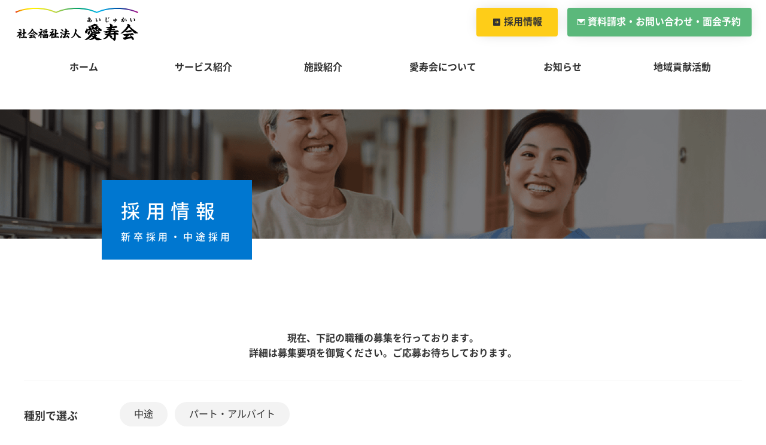

--- FILE ---
content_type: text/html; charset=UTF-8
request_url: https://www.aijukai.com/cat_job-occupation/functional-training-instructor/
body_size: 6871
content:
<!DOCTYPE html>
<html>
<head>
<title>機能訓練指導員 | カテゴリー求人職種 | 東京都足立区 社会福祉法人 愛寿会</title>
<meta name="description" content="足立区にある社会福祉法人 愛寿会の採用情報一覧について掲載しています。採用種別、職種、サービスから、ご希望に合った条件で検索ができます。">
<meta charset="UTF-8">
<meta http-equiv="X-UA-Compatible" content="IE=edge">
<meta name="viewport" content="width=device-width, initial-scale=1, maximum-scale=1.0">
<meta name="format-detection" content="telephone=no">
<meta name="description" content="description">
<link rel="icon" href="https://www.aijukai.com/wp-content/themes/aijukai/favicon.ico">
<link rel="stylesheet" href="https://www.aijukai.com/wp-content/themes/aijukai/assets/common/css/common.css?ver=134b3c6">

	<link rel="stylesheet" href="https://www.aijukai.com/wp-content/themes/aijukai/assets/recruit/job/css/job.css?ver=134b3c6">
<meta name='robots' content='max-image-preview:large' />
	<style>img:is([sizes="auto" i], [sizes^="auto," i]) { contain-intrinsic-size: 3000px 1500px }</style>
	<link rel='dns-prefetch' href='//www.googletagmanager.com' />
<link rel="alternate" type="application/rss+xml" title="東京都足立区 社会福祉法人 愛寿会 &raquo; 機能訓練指導員 カテゴリー求人職種 のフィード" href="https://www.aijukai.com/cat_job-occupation/functional-training-instructor/feed/" />
<script type="text/javascript">
/* <![CDATA[ */
window._wpemojiSettings = {"baseUrl":"https:\/\/s.w.org\/images\/core\/emoji\/16.0.1\/72x72\/","ext":".png","svgUrl":"https:\/\/s.w.org\/images\/core\/emoji\/16.0.1\/svg\/","svgExt":".svg","source":{"concatemoji":"https:\/\/www.aijukai.com\/wp-includes\/js\/wp-emoji-release.min.js?ver=6.8.3"}};
/*! This file is auto-generated */
!function(s,n){var o,i,e;function c(e){try{var t={supportTests:e,timestamp:(new Date).valueOf()};sessionStorage.setItem(o,JSON.stringify(t))}catch(e){}}function p(e,t,n){e.clearRect(0,0,e.canvas.width,e.canvas.height),e.fillText(t,0,0);var t=new Uint32Array(e.getImageData(0,0,e.canvas.width,e.canvas.height).data),a=(e.clearRect(0,0,e.canvas.width,e.canvas.height),e.fillText(n,0,0),new Uint32Array(e.getImageData(0,0,e.canvas.width,e.canvas.height).data));return t.every(function(e,t){return e===a[t]})}function u(e,t){e.clearRect(0,0,e.canvas.width,e.canvas.height),e.fillText(t,0,0);for(var n=e.getImageData(16,16,1,1),a=0;a<n.data.length;a++)if(0!==n.data[a])return!1;return!0}function f(e,t,n,a){switch(t){case"flag":return n(e,"\ud83c\udff3\ufe0f\u200d\u26a7\ufe0f","\ud83c\udff3\ufe0f\u200b\u26a7\ufe0f")?!1:!n(e,"\ud83c\udde8\ud83c\uddf6","\ud83c\udde8\u200b\ud83c\uddf6")&&!n(e,"\ud83c\udff4\udb40\udc67\udb40\udc62\udb40\udc65\udb40\udc6e\udb40\udc67\udb40\udc7f","\ud83c\udff4\u200b\udb40\udc67\u200b\udb40\udc62\u200b\udb40\udc65\u200b\udb40\udc6e\u200b\udb40\udc67\u200b\udb40\udc7f");case"emoji":return!a(e,"\ud83e\udedf")}return!1}function g(e,t,n,a){var r="undefined"!=typeof WorkerGlobalScope&&self instanceof WorkerGlobalScope?new OffscreenCanvas(300,150):s.createElement("canvas"),o=r.getContext("2d",{willReadFrequently:!0}),i=(o.textBaseline="top",o.font="600 32px Arial",{});return e.forEach(function(e){i[e]=t(o,e,n,a)}),i}function t(e){var t=s.createElement("script");t.src=e,t.defer=!0,s.head.appendChild(t)}"undefined"!=typeof Promise&&(o="wpEmojiSettingsSupports",i=["flag","emoji"],n.supports={everything:!0,everythingExceptFlag:!0},e=new Promise(function(e){s.addEventListener("DOMContentLoaded",e,{once:!0})}),new Promise(function(t){var n=function(){try{var e=JSON.parse(sessionStorage.getItem(o));if("object"==typeof e&&"number"==typeof e.timestamp&&(new Date).valueOf()<e.timestamp+604800&&"object"==typeof e.supportTests)return e.supportTests}catch(e){}return null}();if(!n){if("undefined"!=typeof Worker&&"undefined"!=typeof OffscreenCanvas&&"undefined"!=typeof URL&&URL.createObjectURL&&"undefined"!=typeof Blob)try{var e="postMessage("+g.toString()+"("+[JSON.stringify(i),f.toString(),p.toString(),u.toString()].join(",")+"));",a=new Blob([e],{type:"text/javascript"}),r=new Worker(URL.createObjectURL(a),{name:"wpTestEmojiSupports"});return void(r.onmessage=function(e){c(n=e.data),r.terminate(),t(n)})}catch(e){}c(n=g(i,f,p,u))}t(n)}).then(function(e){for(var t in e)n.supports[t]=e[t],n.supports.everything=n.supports.everything&&n.supports[t],"flag"!==t&&(n.supports.everythingExceptFlag=n.supports.everythingExceptFlag&&n.supports[t]);n.supports.everythingExceptFlag=n.supports.everythingExceptFlag&&!n.supports.flag,n.DOMReady=!1,n.readyCallback=function(){n.DOMReady=!0}}).then(function(){return e}).then(function(){var e;n.supports.everything||(n.readyCallback(),(e=n.source||{}).concatemoji?t(e.concatemoji):e.wpemoji&&e.twemoji&&(t(e.twemoji),t(e.wpemoji)))}))}((window,document),window._wpemojiSettings);
/* ]]> */
</script>
<style id='wp-emoji-styles-inline-css' type='text/css'>

	img.wp-smiley, img.emoji {
		display: inline !important;
		border: none !important;
		box-shadow: none !important;
		height: 1em !important;
		width: 1em !important;
		margin: 0 0.07em !important;
		vertical-align: -0.1em !important;
		background: none !important;
		padding: 0 !important;
	}
</style>
<link rel='stylesheet' id='wp-block-library-css' href='https://www.aijukai.com/wp-includes/css/dist/block-library/style.min.css?ver=6.8.3' type='text/css' media='all' />
<style id='classic-theme-styles-inline-css' type='text/css'>
/*! This file is auto-generated */
.wp-block-button__link{color:#fff;background-color:#32373c;border-radius:9999px;box-shadow:none;text-decoration:none;padding:calc(.667em + 2px) calc(1.333em + 2px);font-size:1.125em}.wp-block-file__button{background:#32373c;color:#fff;text-decoration:none}
</style>
<style id='global-styles-inline-css' type='text/css'>
:root{--wp--preset--aspect-ratio--square: 1;--wp--preset--aspect-ratio--4-3: 4/3;--wp--preset--aspect-ratio--3-4: 3/4;--wp--preset--aspect-ratio--3-2: 3/2;--wp--preset--aspect-ratio--2-3: 2/3;--wp--preset--aspect-ratio--16-9: 16/9;--wp--preset--aspect-ratio--9-16: 9/16;--wp--preset--color--black: #000000;--wp--preset--color--cyan-bluish-gray: #abb8c3;--wp--preset--color--white: #ffffff;--wp--preset--color--pale-pink: #f78da7;--wp--preset--color--vivid-red: #cf2e2e;--wp--preset--color--luminous-vivid-orange: #ff6900;--wp--preset--color--luminous-vivid-amber: #fcb900;--wp--preset--color--light-green-cyan: #7bdcb5;--wp--preset--color--vivid-green-cyan: #00d084;--wp--preset--color--pale-cyan-blue: #8ed1fc;--wp--preset--color--vivid-cyan-blue: #0693e3;--wp--preset--color--vivid-purple: #9b51e0;--wp--preset--gradient--vivid-cyan-blue-to-vivid-purple: linear-gradient(135deg,rgba(6,147,227,1) 0%,rgb(155,81,224) 100%);--wp--preset--gradient--light-green-cyan-to-vivid-green-cyan: linear-gradient(135deg,rgb(122,220,180) 0%,rgb(0,208,130) 100%);--wp--preset--gradient--luminous-vivid-amber-to-luminous-vivid-orange: linear-gradient(135deg,rgba(252,185,0,1) 0%,rgba(255,105,0,1) 100%);--wp--preset--gradient--luminous-vivid-orange-to-vivid-red: linear-gradient(135deg,rgba(255,105,0,1) 0%,rgb(207,46,46) 100%);--wp--preset--gradient--very-light-gray-to-cyan-bluish-gray: linear-gradient(135deg,rgb(238,238,238) 0%,rgb(169,184,195) 100%);--wp--preset--gradient--cool-to-warm-spectrum: linear-gradient(135deg,rgb(74,234,220) 0%,rgb(151,120,209) 20%,rgb(207,42,186) 40%,rgb(238,44,130) 60%,rgb(251,105,98) 80%,rgb(254,248,76) 100%);--wp--preset--gradient--blush-light-purple: linear-gradient(135deg,rgb(255,206,236) 0%,rgb(152,150,240) 100%);--wp--preset--gradient--blush-bordeaux: linear-gradient(135deg,rgb(254,205,165) 0%,rgb(254,45,45) 50%,rgb(107,0,62) 100%);--wp--preset--gradient--luminous-dusk: linear-gradient(135deg,rgb(255,203,112) 0%,rgb(199,81,192) 50%,rgb(65,88,208) 100%);--wp--preset--gradient--pale-ocean: linear-gradient(135deg,rgb(255,245,203) 0%,rgb(182,227,212) 50%,rgb(51,167,181) 100%);--wp--preset--gradient--electric-grass: linear-gradient(135deg,rgb(202,248,128) 0%,rgb(113,206,126) 100%);--wp--preset--gradient--midnight: linear-gradient(135deg,rgb(2,3,129) 0%,rgb(40,116,252) 100%);--wp--preset--font-size--small: 13px;--wp--preset--font-size--medium: 20px;--wp--preset--font-size--large: 36px;--wp--preset--font-size--x-large: 42px;--wp--preset--spacing--20: 0.44rem;--wp--preset--spacing--30: 0.67rem;--wp--preset--spacing--40: 1rem;--wp--preset--spacing--50: 1.5rem;--wp--preset--spacing--60: 2.25rem;--wp--preset--spacing--70: 3.38rem;--wp--preset--spacing--80: 5.06rem;--wp--preset--shadow--natural: 6px 6px 9px rgba(0, 0, 0, 0.2);--wp--preset--shadow--deep: 12px 12px 50px rgba(0, 0, 0, 0.4);--wp--preset--shadow--sharp: 6px 6px 0px rgba(0, 0, 0, 0.2);--wp--preset--shadow--outlined: 6px 6px 0px -3px rgba(255, 255, 255, 1), 6px 6px rgba(0, 0, 0, 1);--wp--preset--shadow--crisp: 6px 6px 0px rgba(0, 0, 0, 1);}:where(.is-layout-flex){gap: 0.5em;}:where(.is-layout-grid){gap: 0.5em;}body .is-layout-flex{display: flex;}.is-layout-flex{flex-wrap: wrap;align-items: center;}.is-layout-flex > :is(*, div){margin: 0;}body .is-layout-grid{display: grid;}.is-layout-grid > :is(*, div){margin: 0;}:where(.wp-block-columns.is-layout-flex){gap: 2em;}:where(.wp-block-columns.is-layout-grid){gap: 2em;}:where(.wp-block-post-template.is-layout-flex){gap: 1.25em;}:where(.wp-block-post-template.is-layout-grid){gap: 1.25em;}.has-black-color{color: var(--wp--preset--color--black) !important;}.has-cyan-bluish-gray-color{color: var(--wp--preset--color--cyan-bluish-gray) !important;}.has-white-color{color: var(--wp--preset--color--white) !important;}.has-pale-pink-color{color: var(--wp--preset--color--pale-pink) !important;}.has-vivid-red-color{color: var(--wp--preset--color--vivid-red) !important;}.has-luminous-vivid-orange-color{color: var(--wp--preset--color--luminous-vivid-orange) !important;}.has-luminous-vivid-amber-color{color: var(--wp--preset--color--luminous-vivid-amber) !important;}.has-light-green-cyan-color{color: var(--wp--preset--color--light-green-cyan) !important;}.has-vivid-green-cyan-color{color: var(--wp--preset--color--vivid-green-cyan) !important;}.has-pale-cyan-blue-color{color: var(--wp--preset--color--pale-cyan-blue) !important;}.has-vivid-cyan-blue-color{color: var(--wp--preset--color--vivid-cyan-blue) !important;}.has-vivid-purple-color{color: var(--wp--preset--color--vivid-purple) !important;}.has-black-background-color{background-color: var(--wp--preset--color--black) !important;}.has-cyan-bluish-gray-background-color{background-color: var(--wp--preset--color--cyan-bluish-gray) !important;}.has-white-background-color{background-color: var(--wp--preset--color--white) !important;}.has-pale-pink-background-color{background-color: var(--wp--preset--color--pale-pink) !important;}.has-vivid-red-background-color{background-color: var(--wp--preset--color--vivid-red) !important;}.has-luminous-vivid-orange-background-color{background-color: var(--wp--preset--color--luminous-vivid-orange) !important;}.has-luminous-vivid-amber-background-color{background-color: var(--wp--preset--color--luminous-vivid-amber) !important;}.has-light-green-cyan-background-color{background-color: var(--wp--preset--color--light-green-cyan) !important;}.has-vivid-green-cyan-background-color{background-color: var(--wp--preset--color--vivid-green-cyan) !important;}.has-pale-cyan-blue-background-color{background-color: var(--wp--preset--color--pale-cyan-blue) !important;}.has-vivid-cyan-blue-background-color{background-color: var(--wp--preset--color--vivid-cyan-blue) !important;}.has-vivid-purple-background-color{background-color: var(--wp--preset--color--vivid-purple) !important;}.has-black-border-color{border-color: var(--wp--preset--color--black) !important;}.has-cyan-bluish-gray-border-color{border-color: var(--wp--preset--color--cyan-bluish-gray) !important;}.has-white-border-color{border-color: var(--wp--preset--color--white) !important;}.has-pale-pink-border-color{border-color: var(--wp--preset--color--pale-pink) !important;}.has-vivid-red-border-color{border-color: var(--wp--preset--color--vivid-red) !important;}.has-luminous-vivid-orange-border-color{border-color: var(--wp--preset--color--luminous-vivid-orange) !important;}.has-luminous-vivid-amber-border-color{border-color: var(--wp--preset--color--luminous-vivid-amber) !important;}.has-light-green-cyan-border-color{border-color: var(--wp--preset--color--light-green-cyan) !important;}.has-vivid-green-cyan-border-color{border-color: var(--wp--preset--color--vivid-green-cyan) !important;}.has-pale-cyan-blue-border-color{border-color: var(--wp--preset--color--pale-cyan-blue) !important;}.has-vivid-cyan-blue-border-color{border-color: var(--wp--preset--color--vivid-cyan-blue) !important;}.has-vivid-purple-border-color{border-color: var(--wp--preset--color--vivid-purple) !important;}.has-vivid-cyan-blue-to-vivid-purple-gradient-background{background: var(--wp--preset--gradient--vivid-cyan-blue-to-vivid-purple) !important;}.has-light-green-cyan-to-vivid-green-cyan-gradient-background{background: var(--wp--preset--gradient--light-green-cyan-to-vivid-green-cyan) !important;}.has-luminous-vivid-amber-to-luminous-vivid-orange-gradient-background{background: var(--wp--preset--gradient--luminous-vivid-amber-to-luminous-vivid-orange) !important;}.has-luminous-vivid-orange-to-vivid-red-gradient-background{background: var(--wp--preset--gradient--luminous-vivid-orange-to-vivid-red) !important;}.has-very-light-gray-to-cyan-bluish-gray-gradient-background{background: var(--wp--preset--gradient--very-light-gray-to-cyan-bluish-gray) !important;}.has-cool-to-warm-spectrum-gradient-background{background: var(--wp--preset--gradient--cool-to-warm-spectrum) !important;}.has-blush-light-purple-gradient-background{background: var(--wp--preset--gradient--blush-light-purple) !important;}.has-blush-bordeaux-gradient-background{background: var(--wp--preset--gradient--blush-bordeaux) !important;}.has-luminous-dusk-gradient-background{background: var(--wp--preset--gradient--luminous-dusk) !important;}.has-pale-ocean-gradient-background{background: var(--wp--preset--gradient--pale-ocean) !important;}.has-electric-grass-gradient-background{background: var(--wp--preset--gradient--electric-grass) !important;}.has-midnight-gradient-background{background: var(--wp--preset--gradient--midnight) !important;}.has-small-font-size{font-size: var(--wp--preset--font-size--small) !important;}.has-medium-font-size{font-size: var(--wp--preset--font-size--medium) !important;}.has-large-font-size{font-size: var(--wp--preset--font-size--large) !important;}.has-x-large-font-size{font-size: var(--wp--preset--font-size--x-large) !important;}
:where(.wp-block-post-template.is-layout-flex){gap: 1.25em;}:where(.wp-block-post-template.is-layout-grid){gap: 1.25em;}
:where(.wp-block-columns.is-layout-flex){gap: 2em;}:where(.wp-block-columns.is-layout-grid){gap: 2em;}
:root :where(.wp-block-pullquote){font-size: 1.5em;line-height: 1.6;}
</style>

<!-- Site Kit によって追加された Google タグ（gtag.js）スニペット -->
<!-- Google アナリティクス スニペット (Site Kit が追加) -->
<script type="text/javascript" src="https://www.googletagmanager.com/gtag/js?id=G-PPKS95R9TX" id="google_gtagjs-js" async></script>
<script type="text/javascript" id="google_gtagjs-js-after">
/* <![CDATA[ */
window.dataLayer = window.dataLayer || [];function gtag(){dataLayer.push(arguments);}
gtag("set","linker",{"domains":["www.aijukai.com"]});
gtag("js", new Date());
gtag("set", "developer_id.dZTNiMT", true);
gtag("config", "G-PPKS95R9TX");
/* ]]> */
</script>
<link rel="https://api.w.org/" href="https://www.aijukai.com/wp-json/" /><link rel="alternate" title="JSON" type="application/json" href="https://www.aijukai.com/wp-json/wp/v2/cat_job-occupation/37" /><link rel="EditURI" type="application/rsd+xml" title="RSD" href="https://www.aijukai.com/xmlrpc.php?rsd" />
<meta name="generator" content="WordPress 6.8.3" />
<meta name="generator" content="Site Kit by Google 1.166.0" /></head>

<body id="body" class="archive tax-cat_job-occupation term-functional-training-instructor term-37 wp-theme-aijukai">
<!-- 20210728_02 t.s. -->
	<!-- Google Tag Manager (noscript) -->
	<noscript>
		<iframe src="https://www.googletagmanager.com/ns.html?id=GTM-WQZV8KC" height="0" width="0" style="display:none;visibility:hidden"></iframe>
	</noscript>
	<!-- End Google Tag Manager (noscript) -->
<!-- 20210728_02 t.s. -->
<script src="https://www.aijukai.com/wp-content/themes/aijukai/assets/common/js/common.js" defer></script>
	<div class="st-Wrapper">
	<header class="st-Header">
	  <div class=st-Header_logo_btn_field>
			<div class="st-Logo_field">
				 <a href="https://www.aijukai.com/"><img src="https://www.aijukai.com/wp-content/themes/aijukai/assets/common/images/logo_01.svg" alt=""></a>
			</div>
			<div class="st-Header_sp_menu_field">
				<span class="st-Header_sp_menu_field_bar1"></span>
				<span class="st-Header_sp_menu_field_bar2"></span>
				<span class="st-Header_sp_menu_field_bar3"></span>
				<p class="menu">menu</p>
			</div>
			<div class="btn_field">
				<div class="btn_recruit sw-Btn_Type2">
					<a href="https://www.aijukai.com/recruit/"><span>採用情報</span></a>
				</div>
				<button class="btn_contact">
					<a href="https://www.aijukai.com/inquiry/">資料請求・お問い合わせ・面会予約</a>
				</button>
			</div>
	    </div>
		<ul class="st-Header_nav">
			<li><a href="https://www.aijukai.com/">ホーム</a></li>
			<li><a href="https://www.aijukai.com/service/">サービス紹介</a></li>
			<li><a href="https://www.aijukai.com/facility/">施設紹介</a></li>
			<li><a href="https://www.aijukai.com/about/">愛寿会について</a></li>
			<li><a href="https://www.aijukai.com/news/">お知らせ</a></li>
			<li><a href="https://www.aijukai.com/area/">地域貢献活動</a></li>
		</ul>
		<div class="st-Header_sp_menu_window">
			<div id="st-Header_sp_menu_window_show" class="st-Header_sp_menu_window_close_bar">
				<img src="https://www.aijukai.com/wp-content/themes/aijukai/assets/common/images/ic_x01.svg" alt="">
				<p class="close">close</p>
			</div>
			<ul class="st-Header_sp_menu_nav">
				<li><a href="https://www.aijukai.com/">トップページ</a><img src="https://www.aijukai.com/wp-content/themes/aijukai/assets/common/images/ic_arrow_right_05.svg" alt=""></li>
				<li><a href="https://www.aijukai.com/service/">サービス紹介</a><img src="https://www.aijukai.com/wp-content/themes/aijukai/assets/common/images/ic_arrow_right_05.svg" alt=""></li>
				<li><a href="https://www.aijukai.com/facility/">施設紹介</a><img src="https://www.aijukai.com/wp-content/themes/aijukai/assets/common/images/ic_arrow_right_05.svg" alt=""></li>
				<li><a href="https://www.aijukai.com/about/">愛寿会について</a><img src="https://www.aijukai.com/wp-content/themes/aijukai/assets/common/images/ic_arrow_right_05.svg" alt=""></li>
				<li><a href="https://www.aijukai.com/news/">お知らせ</a><img src="https://www.aijukai.com/wp-content/themes/aijukai/assets/common/images/ic_arrow_right_05.svg" alt=""></li>
				<li><a href="https://www.aijukai.com/area/">地域貢献活動</a><img src="https://www.aijukai.com/wp-content/themes/aijukai/assets/common/images/ic_arrow_right_05.svg" alt=""></li>
				<li><a href="https://www.aijukai.com/recruit/">採用情報</a><img src="https://www.aijukai.com/wp-content/themes/aijukai/assets/common/images/ic_arrow_right_05.svg" alt=""></li>
				<li><a href="https://www.aijukai.com/inquiry/">資料請求・お問い合わせ・面会予約</a><img src="https://www.aijukai.com/wp-content/themes/aijukai/assets/common/images/ic_arrow_right_05.svg" alt=""></li>
			</ul>
		</div>
   </header>
<div class="st-Content">
  <section class="st-Heading_block st-Heading_area_block">
    <h1>採用情報<span>新卒採用・中途採用</span></h1>
  </section><!-- about-Heading_block -->

  <div class="st-Content_recruit">

    <section class="recruitSearch st-Inner">
      <p>現在、下記の職種の募集を行っております。<br>詳細は募集要項を御覧ください。ご応募お待ちしております。</p>
      <div class="recruitSearch-Wrapper">
        <div class="recruitSearch-Choose">
          <h3 class="recruitSearch-Title">種別で選ぶ</h3>
          <div class="recruitSearch-Contents">
            <ul>
                          <li><a href="https://www.aijukai.com/recruit/type/mid-career/">中途</a></li>
                          <li><a href="https://www.aijukai.com/recruit/type/part-time-job/">パート・アルバイト</a></li>
                        </ul>
          </div>
        </div>
        <div class="recruitSearch-Choose">
          <h3 class="recruitSearch-Title">職種で選ぶ</h3>
          <div class="recruitSearch-Contents">
            <ul>
                          <li><a href="https://www.aijukai.com/recruit/occupation/care-staff/">介護職員</a></li>
                          <li><a href="https://www.aijukai.com/recruit/occupation/nursing-staff/">看護職員</a></li>
                          <li><a href="https://www.aijukai.com/recruit/occupation/nursing-care-specialist/">介護支援専門員</a></li>
                          <li><a class="current" href="https://www.aijukai.com/recruit/list/">機能訓練指導員</a></li>
                          <li><a href="https://www.aijukai.com/recruit/occupation/office-worker/">事務職員</a></li>
                          <li><a href="https://www.aijukai.com/recruit/occupation/%e5%8e%a8%e6%88%bf%e3%82%b9%e3%82%bf%e3%83%83%e3%83%95/">厨房スタッフ</a></li>
                          <li><a href="https://www.aijukai.com/recruit/occupation/%e3%83%89%e3%83%a9%e3%82%a4%e3%83%90%e3%83%bc-2/">ドライバー</a></li>
                          <li><a href="https://www.aijukai.com/recruit/occupation/%e3%83%9b%e3%83%bc%e3%83%a0%e3%83%98%e3%83%ab%e3%83%91%e3%83%bc/">ホームヘルパー</a></li>
                        </ul>
          </div>
        </div>
        <div class="recruitSearch-Choose">
          <h3 class="recruitSearch-Title">サービスで選ぶ</h3>
          <div class="recruitSearch-Contents">
            <ul>
                          <li><a href="https://www.aijukai.com/recruit/service/tokuyou/">特別養護老人ホーム</a></li>
                          <li><a href="https://www.aijukai.com/recruit/service/day-service/">デイサービス</a></li>
                          <li><a href="https://www.aijukai.com/recruit/service/home-visit-care/">訪問介護</a></li>
                          <li><a href="https://www.aijukai.com/recruit/service/support-center/">地域包括支援センター</a></li>
                          <li><a href="https://www.aijukai.com/recruit/service/care-plan-center/">ケアプランセンター</a></li>
                        </ul>
          </div>
        </div>
      </div>
    </section>


    <section class="recruitList st-Inner">

      <div class="recruitList-header">
        機能訓練指導員 の検索結果      </div>
              
        <div class="recruitList-Card">
          <h3 class="recruitList-Title">【足立区・入谷】デイサービスでの看護職員（正看・准看・非常勤）</h3>
          <div class="recruitList-Type">
            <ul>
              <li>中途</li>            </ul>
          </div>
          <div class="recruitList-Contents">
            <div class="recruitList-Block">
              <ul>
                <li>
                  <span class="recruitList-BlockBox">雇用形態</span>
                  非常勤・パート                </li>
                <li>
                  <span class="recruitList-BlockBox">勤務場所</span>
                  紫磨園在宅サービス...                </li>
                <li>
                  <span class="recruitList-BlockBox">応募資格</span>
                  正看護師
准看護師                </li>
              </ul>
            </div>
            <div class="recruitList-Block">
              <ul>
                <li>
                  <span class="recruitList-BlockBox">仕事内容</span>
                  デイサービスでの看護業務                </li>
                <li>
                  <span class="recruitList-BlockBox">所在地</span>
                  東京都足立区入谷3...                </li>
              </ul>
            </div>
          </div>
          <div class="recruit_spCentaring">
            <div class="recruit_Btn_Type3">
              <a href="https://www.aijukai.com/recruit/detail/8144/">
                <span>詳細を見る</span>
              </a>
            </div>
          </div>
        </div>
                  </section>

    <section class="rectuir-Btn">
      <div class="recruit_Btn_Type2">
        <a href="https://www.aijukai.com/recruit/">
          <span>採用情報TOPへ戻る</span>
        </a>
      </div>
    </section>

  </div>
</div>

			<footer class="st-Footer">
				<div class="st-Footer_Inner">
					<a href="https://www.aijukai.com/">
						<img class="st-Footer_Logo" src="https://www.aijukai.com/wp-content/themes/aijukai/assets/common/images/logo_01.svg" alt="社会福祉法人 愛寿会">
					</a>
					<div class="st-Footer_Nav">
						<div class="st-Footer_NavBlock">
							<h3><a href="https://www.aijukai.com/facility/">施設紹介</a></h3>
							<ul>
								<li><a href="https://www.aijukai.com/facility/shimaen/">紫磨園</a></li>
								<li><a href="https://www.aijukai.com/facility/nishiayase/">西綾瀬事業所</a></li>
							</ul>
						</div>
						<div class="st-Footer_NavBlock">
							<h3><a href="https://www.aijukai.com/service/">サービス紹介</a></h3>
							<ul>
								<li><a href="https://www.aijukai.com/service/tokuyou/">特別養護老人ホーム</a></li>
								<li><a href="https://www.aijukai.com/service/homecare/">訪問介護</a></li>
								<li><a href="https://www.aijukai.com/service/dayservice/">デイサービス</a></li>	
								<li><a href="https://www.aijukai.com/service/shortstay/">ショートステイ</a></li>
								<li><a href="https://www.aijukai.com/service/care/">ケアマネジメント</a></li>
								<li><a href="https://www.aijukai.com/service/areacenter/">地域包括支援センター</a></li>
								<li><a href="https://www.aijukai.com/service/carestation/">認定栄養ケア・ステーション</a></li>
							</ul>
						</div>
						<div class="st-Footer_NavBlock">
							<h3><a href="https://www.aijukai.com/recruit/">採用情報</a></h3>
							<ul>
								<li><a href="https://www.aijukai.com/recruit/voice/">先輩職員の声・キャリアパス</a></li>
								<li><a href="https://www.aijukai.com/recruit/list/">採用情報一覧</a></li>
							</ul>
						</div>
						<div class="st-Footer_NavBlock">
							<h3><a href="https://www.aijukai.com/inquiry/">資料請求・お問い合わせ・面会予約</a></h3>
							<h3><a href="https://www.aijukai.com/about/">愛寿会について</a></h3>
							<h3><a href="https://www.aijukai.com/area/">地域貢献活動</a></h3>
							<h3><a href="https://www.aijukai.com/privacy/">プライバシーポリシー</a></h3>
						</div>
					</div>
				</div>
				<p class="st-Footer_Copy"><small>&copy;2025 社会福祉法人 愛寿会</small></p>
		</footer>
		</div><!-- //.st-Wrapper -->
		<script type="speculationrules">
{"prefetch":[{"source":"document","where":{"and":[{"href_matches":"\/*"},{"not":{"href_matches":["\/wp-*.php","\/wp-admin\/*","\/wp-content\/uploads\/*","\/wp-content\/*","\/wp-content\/plugins\/*","\/wp-content\/themes\/aijukai\/*","\/*\\?(.+)"]}},{"not":{"selector_matches":"a[rel~=\"nofollow\"]"}},{"not":{"selector_matches":".no-prefetch, .no-prefetch a"}}]},"eagerness":"conservative"}]}
</script>
		<script src="https://www.aijukai.com/wp-content/themes/aijukai/assets/common/js/common.js"></script>
						<!-- 20210728_02 t.s. -->
				<!-- 20210728_02 t.s. -->
	</body>
</html>
​


--- FILE ---
content_type: text/css
request_url: https://www.aijukai.com/wp-content/themes/aijukai/assets/common/css/common.css?ver=134b3c6
body_size: 4019
content:
*, :after, :before {
  box-sizing: border-box;
  border-style: solid;
  border-width: 0
}

html {
  line-height: 1.15;
  -webkit-text-size-adjust: 100%;
  -webkit-tap-highlight-color: transparent
}

body {
  margin: 0
}

main {
  display: block
}

address, blockquote, dl, figure, form, iframe, p, pre, table {
  margin: 0
}

h1, h2, h3, h4, h5, h6 {
  font-size: inherit;
  line-height: inherit;
  font-weight: inherit;
  margin: 0
}

ol, ul {
  margin: 0;
  padding: 0;
  list-style: none
}

dt {
  font-weight: 700
}

dd {
  margin-left: 0
}

hr {
  box-sizing: content-box;
  height: 0;
  overflow: visible;
  border-top-width: 1px;
  margin: 0;
  clear: both;
  color: inherit
}

pre {
  font-family: monospace, monospace;
  font-size: inherit
}

address {
  font-style: inherit
}

a {
  background-color: transparent;
  color: inherit
}

abbr[title] {
  text-decoration: underline;
  -webkit-text-decoration: underline dotted;
  text-decoration: underline dotted
}

b, strong {
  font-weight: bolder
}

code, kbd, samp {
  font-family: monospace, monospace;
  font-size: inherit
}

small {
  font-size: 80%
}

sub, sup {
  font-size: 75%;
  line-height: 0;
  position: relative;
  vertical-align: baseline
}

sub {
  bottom: -.25em
}

sup {
  top: -.5em
}

embed, iframe, img, object {
  vertical-align: bottom
}

button, input, optgroup, select, textarea {
  -webkit-appearance: none;
  appearance: none;
  vertical-align: middle;
  color: inherit;
  font: inherit;
  background: transparent;
  padding: 0;
  margin: 0;
  outline: 0;
  border-radius: 0;
  text-align: inherit
}

[type=checkbox] {
  -webkit-appearance: checkbox;
  appearance: checkbox
}

[type=radio] {
  -webkit-appearance: radio;
  appearance: radio
}

button, input {
  overflow: visible
}

button, select {
  text-transform: none
}

[type=button], [type=reset], [type=submit], button {
  cursor: pointer;
  -webkit-appearance: none;
  appearance: none
}

[type=button][disabled], [type=reset][disabled], [type=submit][disabled], button[disabled] {
  cursor: default
}

[type=button]::-moz-focus-inner, [type=reset]::-moz-focus-inner, [type=submit]::-moz-focus-inner, button::-moz-focus-inner {
  border-style: none;
  padding: 0
}

[type=button]:-moz-focusring, [type=reset]:-moz-focusring, [type=submit]:-moz-focusring, button:-moz-focusring {
  outline: 1px dotted ButtonText
}

select::-ms-expand {
  display: none
}

fieldset, option {
  padding: 0
}

fieldset {
  margin: 0;
  min-width: 0
}

legend {
  color: inherit;
  display: table;
  max-width: 100%;
  padding: 0;
  white-space: normal
}

progress {
  vertical-align: baseline
}

textarea {
  overflow: auto
}

[type=number]::-webkit-inner-spin-button, [type=number]::-webkit-outer-spin-button {
  height: auto
}

[type=search] {
  outline-offset: -2px
}

[type=search]::-webkit-search-decoration {
  -webkit-appearance: none
}

::-webkit-file-upload-button {
  -webkit-appearance: button;
  font: inherit
}

label[for] {
  cursor: pointer
}

details {
  display: block
}

summary {
  display: list-item
}

[contenteditable] {
  outline: none
}

table {
  border-collapse: collapse;
  border-spacing: 0
}

caption {
  text-align: left
}

td, th {
  vertical-align: top;
  padding: 0
}

th {
  text-align: left;
  font-weight: 700
}

[hidden], template {
  display: none
}

@font-face {
  font-family: Noto Sans JP;
  font-style: normal;
  font-weight: 400;
  src: url(/wp-content/themes/aijukai/assets/common/fonts/NotoSansCJKjp-Regular.woff2) format("woff2"), url(/wp-content/themes/aijukai/assets/common/fonts/NotoSansCJKjp-Regular.woff) format("woff"), url(/wp-content/themes/aijukai/assets/common/fonts/NotoSansCJKjp-Regular.ttf) format("truetype"), url(/wp-content/themes/aijukai/assets/common/fonts/NotoSansCJKjp-Regular.eot) format("embedded-opentype")
}

@font-face {
  font-family: Noto Sans JP;
  font-display: swap;
  font-style: normal;
  font-weight: 500;
  src: url(/wp-content/themes/aijukai/assets/common/fonts/NotoSansCJKjp-Medium.woff2) format("woff2"), url(/wp-content/themes/aijukai/assets/common/fonts/NotoSansCJKjp-Medium.woff) format("woff"), url(/wp-content/themes/aijukai/assets/common/fonts/NotoSansCJKjp-Medium.ttf) format("truetype"), url(/wp-content/themes/aijukai/assets/common/fonts/NotoSansCJKjp-Medium.eot) format("embedded-opentype")
}

@font-face {
  font-family: Noto Sans JP;
  font-display: swap;
  font-style: normal;
  font-weight: 700;
  src: url(/wp-content/themes/aijukai/assets/common/fonts/NotoSansCJKjp-Bold.woff2) format("woff2"), url(/wp-content/themes/aijukai/assets/common/fonts/NotoSansCJKjp-Bold.woff) format("woff"), url(/wp-content/themes/aijukai/assets/common/fonts/NotoSansCJKjp-Bold.ttf) format("truetype"), url(/wp-content/themes/aijukai/assets/common/fonts/NotoSansCJKjp-Bold.eot) format("embedded-opentype")
}

html {
  font-size: 62.5%
}

body {
  line-height: 1.6;
  font-family: Roboto, Noto Sans JP, sans-serif;
  font-weight: 400
}

a, a:active, a:focus, a:hover, a:link, a:visited {
  text-decoration: none
}

input[type=number]::-webkit-inner-spin-button, input[type=number]::-webkit-outer-spin-button {
  -webkit-appearance: none;
  appearance: none;
  margin: 0
}

button {
  outline: none
}

.wp-login #wpadminbar {
  position: fixed
}

.st-Wrapper {
  max-width: 1440px;
  width: 100%;
  text-align: center;
  margin: 0 auto
}

.st-Content {
  padding-top: 183px
}

@media screen and (max-width:768px) {
  .st-Content {
    padding-top: 72px
  }
}

.st-Inner {
  max-width: 1232px;
  margin-left: auto;
  margin-right: auto;
  padding: 0 16px
}

.st-Header {
  width: 100%;
  margin-bottom: 32px;
  font-size: 16px;
  position: fixed;
  background-color: #fff;
  z-index: 2;
  left: 0
}

@media screen and (max-width:768px) {
  .st-Header {
    margin: 0
  }
}

.st-Header_logo_btn_field {
  display: flex;
  justify-content: space-between;
  align-items: center;
  max-width: 1232px;
  margin: 0 auto 27px
}

@media screen and (max-width:768px) {
  .st-Header_logo_btn_field {
    margin: 0 auto;
    padding-left: 16px
  }
}

.st-Logo_field a {
  display: block;
  margin-top: 8px
}

@media screen and (max-width:768px) {
  .st-Logo_field a img {
    width: 102px
  }
}

.st-Header_sp_menu_field {
  display: none
}

@media screen and (max-width:768px) {
  .st-Header_sp_menu_field {
    display: block;
    position: relative;
    width: 56px;
    height: 56px;
    right: 0;
    top: 0;
    bottom: 0;
    cursor: pointer;
    background-color: #999790
  }
}

.btn_field {
  display: flex
}

@media screen and (max-width:768px) {
  .btn_field {
    display: none
  }
}

.btn_recruit {
  margin-right: 16px
}

.btn_recruit.sw-Btn_Type2 a {
  min-width: 136px
}

.btn_contact a {
  font-size: 16px
}

.btn_field .btn_contact {
  position: relative;
  background-color: #5bb87b;
  box-shadow: 0 0 23px -8px rgba(0, 0, 0, .25);
  border-radius: 4px;
  color: #fff;
  width: 308px;
  height: 48px;
  padding: 12px 16px 12px 32px;
  display: flex;
  justify-content: center;
  align-items: center;
  font-weight: 700;
  transition: all .3s
}

.btn_field .btn_contact:before {
  content: "";
  width: 16px;
  height: 16px;
  background-image: url(/wp-content/themes/aijukai/assets/common/images/ic_mail_01.svg);
  background-repeat: no-repeat;
  background-position: 0;
  background-size: 14px;
  font-size: 14px;
  position: absolute;
  top: 0;
  bottom: 0;
  margin: auto;
  left: 16px
}

.btn_field .btn_contact:hover {
  background-color: #428558
}

.st-Header_nav {
  display: flex;
  justify-content: space-around;
  max-width: 1200px;
  font-weight: 700;
  font-size: 16px;
  color: #333;
  margin: 0 auto 40px
}

@media screen and (max-width:768px) {
  .st-Header_nav {
    display: none;
    margin: 0 auto
  }
}

.st-Header_nav li {
  flex-basis: 16.6%
}

.st-Header_nav li a {
  display: inline-block;
  width: 100%;
  padding: 0 0 16px;
  border-bottom: 2px solid transparent;
  transition: all .3s
}

.st-Header_nav li a:hover {
  border-bottom: 2px solid #fecd18
}

.st-Header_sp_menu_window {
  display: none
}

@media screen and (max-width:768px) {
  .st-Header_sp_menu_window {
    display: block;
    height: 100%;
    position: fixed;
    top: 0;
    right: 0;
    left: 0;
    z-index: 10;
    background-color: #999790;
    transform: translateY(-100%);
    transition: all .6s;
    opacity: 0;
    visibility: hidden
  }
}

.st-Heading_block {
  position: relative;
  width: 100%;
  height: 202px;
  margin: 0 auto;
  background-size: cover;
  background-position: 0
}

@media screen and (max-width:768px) {
  .st-Heading_block {
    width: 100%;
    height: 128px;
    margin-bottom: 40px;
    padding: 0
  }
}

.test_color {
  position: absolute;
  display: flex;
  bottom: 0;
  right: 0;
  width: 100%
}

.h1-Wrapper {
  position: relative;
  display: flex;
  justify-content: center;
  width: 100%
}

.test_color h1 {
  line-height: 133%
}

.st-Heading_block h1 {
  font-weight: 500;
  font-size: 42px;
  background-color: #fff;
  width: 100%;
  padding: 24px 0
}

@media screen and (max-width:768px) {
  .st-Heading_block h1 {
    font-size: 28px;
    padding-right: 26%;
    padding-bottom: 10%
  }
}

.test_color span {
  background-color: #fff;
  width: 50vw;
  position: absolute;
  height: 100%;
  right: 0;
  bottom: 0;
  display: block
}

.st-Footer_Inner {
  display: flex;
  align-items: flex-start;
  max-width: calc(100% - 82px);
  width: 100%;
  margin: 80px auto 0;
  padding: 46px 0 0;
  color: #333
}

@media screen and (max-width:768px) {
  .st-Footer_Inner {
    display: block;
    margin-top: 40px;
    padding: 36px 0 0
  }
}

.st-Footer_Logo {
  width: 256px;
  height: auto
}

@media screen and (max-width:768px) {
  .st-Footer_Logo {
    height: auto;
    margin-bottom: 24px
  }
}

.st-Footer_Nav {
  width: calc(100% - 252px);
  display: flex
}

@media screen and (max-width:768px) {
  .st-Footer_Nav {
    display: block;
    width: 100%
  }
}

.st-Footer_NavBlock {
  margin: 0 0 0 34px;
  text-align: left
}

@media screen and (max-width:768px) {
  .st-Footer_NavBlock {
    margin: 0;
    margin-bottom: 32px;
    text-align: left
  }
}

.st-Footer_NavBlock>h3 a {
  display: inline-block;
  background-image: url(/wp-content/themes/aijukai/assets/common/images/ic_arrow_square_right_01.svg);
  background-repeat: no-repeat;
  background-position: 0;
  background-size: 12px;
  padding-left: 18px;
  font-size: 14px;
  transition: all .3s
}

.st-Footer_NavBlock>h3 a:hover {
  background-image: url(/wp-content/themes/aijukai/assets/common/images/ic_arrow_square_right_03.svg);
  color: #207894
}

.st-Footer_NavBlock>h3+h3 {
  margin-top: 16px
}

.st-Footer_NavBlock>ul li {
  font-size: 12px;
  margin: 4px 0 0;
  padding-left: 20px
}

.st-Footer_NavBlock>ul a {
  background-image: url(/wp-content/themes/aijukai/assets/common/images/ic_arrow_right_01.svg);
  transition: all .3s
}

.st-Footer_NavBlock>ul a, .st-Footer_NavBlock>ul a:hover {
  background-repeat: no-repeat;
  background-position: 0;
  background-size: 12px;
  padding-left: 18px
}

.st-Footer_NavBlock>ul a:hover {
  background-image: url(/wp-content/themes/aijukai/assets/common/images/ic_arrow_right_02.svg);
  color: #207894
}

.st-Footer_Copy {
  font-size: 12px;
  text-align: center;
  margin: 24px 0 16px
}

@media screen and (max-width:768px) {
  .st-Footer_Copy {
    margin: 0 0 8px
  }
}

.st-anchor {
  padding-top: 183px;
  margin-top: -183px
}

@media screen and (max-width:768px) {
  .st-anchor {
    padding-top: 65px;
    margin-top: -65px
  }
}

@media screen and (max-width:768px) {
  .st-Header_sp_menu_field span {
    position: absolute;
    width: 24px;
    height: 2px;
    left: 0;
    right: 0;
    margin: auto;
    background-color: #fff
  }

  .st-Header_sp_menu_field_bar1 {
    top: 15px
  }

  .st-Header_sp_menu_field_bar2 {
    top: 23px
  }

  .st-Header_sp_menu_field_bar3 {
    top: 31px
  }

  .menu {
    color: #fff;
    font-size: 10px;
    line-height: 1.2;
    font-weight: 700;
    position: absolute;
    bottom: 8px;
    left: 0;
    right: 0;
    margin: auto
  }

  .st-Header_sp_menu_window_close_bar {
    display: block;
    position: relative;
    width: 56px;
    height: 56px;
    top: 0;
    bottom: 0;
    cursor: pointer;
    margin: 14px 0 0 auto
  }

  .close {
    font-size: 10px;
    font-weight: 700;
    color: #fff
  }

  .st-Header_sp_menu_nav li {
    display: flex;
    justify-content: space-between;
    align-items: center;
    margin-left: 14px;
    margin-right: 18px;
    padding-top: 20px;
    padding-bottom: 12px;
    border-bottom: 1px solid hsla(47, 47%, 94%, .4);
    color: #fff
  }

  .st-Header_sp_menu_nav li img {
    width: 12px;
    height: 10px;
    margin-right: 26px
  }

  .st-Header_sp_menu_nav li a {
    display: block;
    width: 100%;
    text-align: left
  }

  .st-Header_sp_menu_window.active {
    transform: translateY(0);
    opacity: 1;
    visibility: visible
  }

  .wp-login .st-Header_sp_menu_window.active {
    transform: translateY(46px)
  }
}

.sw-Heading_Type1 {
  position: relative;
  padding-bottom: 32px;
  font-size: 3.2rem;
  font-weight: 700;
  text-align: center
}

@media screen and (max-width:768px) {
  .sw-Heading_Type1 {
    padding-bottom: 16px;
    font-size: 2.2rem
  }
}

.sw-Heading_Type1:before {
  content: "";
  display: block;
  position: absolute;
  width: 240px;
  height: 16px;
  background-image: url(/wp-content/themes/aijukai/assets/common/images/ic_heading_01.svg);
  background-repeat: no-repeat;
  background-position: 50%;
  background-size: cover;
  left: 50%;
  bottom: 0;
  transform: translateX(-50%)
}

@media screen and (max-width:768px) {
  .sw-Heading_Type1:before {
    width: 120px;
    height: 8px;
    z-index: 1
  }
}

.sw-Heading_Type2 {
  position: relative;
  font-size: 24px;
  line-height: 1.5;
  text-align: left;
  margin-top: 48px
}

.sw-Heading_Type2 span {
  padding: 0 10px;
  background-color: #fff
}

.sw-Heading_Type2:after {
  content: "";
  display: block;
  width: 100%;
  height: 1px;
  background-color: #999790;
  position: absolute;
  right: 0;
  top: 50%;
  z-index: -1;
  background-image: url(/wp-content/themes/aijukai/assets/common/images/ic_.svg)
}

.sw-Btn_Type1 {
  display: flex;
  justify-content: center
}

.sw-Btn_Type1 a {
  display: inline-flex;
  align-items: center;
  justify-content: center;
  min-width: 204px;
  height: 48px;
  background-color: #fecd18;
  box-shadow: 0 0 23px -8px rgba(0, 0, 0, .25);
  border-radius: 4px;
  transition: .3s
}

.sw-Btn_Type1 a span {
  font-size: 1.6rem;
  font-weight: 700;
  transition: .3s
}

.sw-Btn_Type1 a:hover {
  background-color: #d9ae14
}

.sw-Btn_Type1 a:hover span {
  color: #fff
}

.sw-Btn_Type2 {
  display: flex;
  justify-content: center
}

.sw-Btn_Type2 a {
  display: inline-flex;
  align-items: center;
  justify-content: center;
  min-width: 204px;
  height: 48px;
  background-color: #fecd18;
  box-shadow: 0 0 23px -8px rgba(0, 0, 0, .25);
  border-radius: 4px;
  transition: .3s
}

.sw-Btn_Type2 a span {
  position: relative;
  padding-left: 20px;
  font-size: 1.6rem;
  font-weight: 700;
  transition: .3s
}

.sw-Btn_Type2 a span:after, .sw-Btn_Type2 a span:before {
  content: "";
  display: block;
  position: absolute;
  width: 16px;
  height: 16px;
  background-image: url(/wp-content/themes/aijukai/assets/common/images/ic_arrow_square_right_01.svg);
  background-repeat: no-repeat;
  top: calc(50% - 8px);
  left: 0;
  transition: .3s
}

.sw-Btn_Type2 a span:after {
  opacity: 0;
  background-image: url(/wp-content/themes/aijukai/assets/common/images/ic_arrow_square_right_02.svg)
}

.sw-Btn_Type2 a:hover {
  background-color: #d9ae14
}

.sw-Btn_Type2 a:hover span {
  color: #fff
}

.sw-Btn_Type2 a:hover span:after {
  opacity: 1
}

.sw-CardList_Type1 {
  display: flex;
  justify-content: space-between;
  flex-wrap: wrap
}

@media screen and (max-width:768px) {
  .sw-CardList_Type1+.sw-CardList_Type1 {
    border-top: 1px solid #ccc9c0
  }
}

.sw-CardList_Type1>li {
  width: calc((100% - 48px) / 3);
  margin-top: 40px;
  text-align: left
}

@media screen and (max-width:768px) {
  .sw-CardList_Type1>li {
    width: 100%;
    margin-top: 8px
  }
}

@media screen and (max-width:768px) {
  .sw-CardList_Type1>li:not(:first-of-type) {
    border-top: 1px solid #ccc9c0
  }
}

.sw-CardList_Type1.col4>li {
  width: calc((100% - 72px) / 4);
  min-height: 161px
}

@media screen and (max-width:768px) {
  .sw-CardList_Type1.col4>li {
    width: 100%
  }
}

.sw-CardList_Type1>li a {
  display: block;
  position: relative;
  height: 100%;
  padding: 16px 16px 35px;
  background-image: url(/wp-content/themes/aijukai/assets/common/images/ic_arrow_right_03.svg);
  background-repeat: no-repeat;
  background-position: right 8px bottom 8px;
  border-radius: 4px;
  transition: .3s
}

.sw-CardList_Type1>li h3 {
  font-size: 2rem;
  font-weight: 500
}

.sw-CardList_Type1.col4 li h3 {
  font-size: 1.6rem
}

@media screen and (max-width:1137px) {
  .sw-CardList_Type1.col4 li h3 {
    height: 50px
  }
}

@media screen and (max-width:768px) {
  .sw-CardList_Type1.col4 li h3 {
    padding-left: 139px;
    height: auto
  }
}

.sw-CardList_Type1>li img {
  width: 100%;
  height: auto;
  margin-top: 8px
}

@media screen and (max-width:768px) {
  .sw-CardList_Type1.col4>li img {
    position: absolute;
    width: 131px;
    height: auto;
    top: 16px;
    left: 16px
  }
}

.sw-CardList_Type1>li p {
  margin-top: 16px;
  font-size: 1.6rem;
  font-weight: 400
}

@media screen and (max-width:768px) {
  .sw-CardList_Type1.col4>li p {
    padding-left: 139px
  }
}

.sw-CardList_Type1>li a:hover {
  box-shadow: 0 0 23px -8px rgba(77, 41, 6, .3)
}

.sw-CardList_Type2 {
  display: flex;
  justify-content: space-evenly;
  flex-wrap: wrap
}

.sw-CardList_Type2>li {
  width: calc((100% - 72px) / 3);
  margin-top: 40px
}

@media screen and (max-width:768px) {
  .sw-CardList_Type2>li {
    width: 100%;
    margin-top: 24px
  }
}

.sw-CardList_Type2>li a {
  display: block;
  position: relative;
  height: 100%;
  padding: 16px 16px 32px;
  border: 1px solid #ccc9c0;
  transition: .3s
}

.sw-CardList_Type2>li a:before {
  background-image: linear-gradient(90deg, #fff 0, #fff 32px, transparent 0, transparent calc(100% - 32px), #fff calc(100% - 32px), #fff);
  background-size: 100% 100%;
  top: -1px
}

.sw-CardList_Type2>li a:after, .sw-CardList_Type2>li a:before {
  content: "";
  display: block;
  width: calc(100% + 4px);
  height: 33px;
  position: absolute;
  left: -1px;
  transition: .3s
}

.sw-CardList_Type2>li a:after {
  background-image: url(/wp-content/themes/aijukai/assets/common/images/ic_arrow_right_03.svg), linear-gradient(90deg, #fff 0, #fff 32px, transparent 0, transparent calc(100% - 32px), #fff calc(100% - 32px), #fff);
  background-size: auto, 100% 100%;
  background-repeat: no-repeat;
  background-position: right 8px bottom 8px, 50%;
  bottom: -1px
}

.sw-CardList_Type2>li a:hover {
  border: 1px solid #ccc9c0;
  box-shadow: 0 0 23px -8px rgba(77, 41, 6, .3)
}

.sw-CardList_Type2>li a:hover:before {
  background-image: linear-gradient(90deg, transparent 0, transparent)
}

.sw-CardList_Type2>li a:hover:after {
  background-image: url(/wp-content/themes/aijukai/assets/common/images/ic_arrow_right_03.svg), linear-gradient(90deg, transparent 0, transparent)
}

.sw-CardList_Type2>li img {
  position: relative;
  width: 100%;
  height: auto;
  z-index: 1
}

.sw-CardList_Type2>li h3 {
  margin-top: 24px;
  font-size: 2.4rem;
  font-weight: 700;
  text-align: center
}

.sw-CardList_Type2>li h3 span {
  display: block;
  margin-top: 4px;
  color: #999790;
  font-size: 1.6rem;
  font-weight: 400
}

.sw-CardList_Type2>li ul {
  display: flex;
  flex-wrap: wrap;
  margin-top: 8px
}

.sw-CardList_Type2>li ul li {
  margin: 8px 8px 0 0;
  padding: 2px 8px;
  background: #999790;
  border-radius: 24px;
  color: #fff;
  font-size: 1.2rem
}

.sp-only {
  display: block
}

@media screen and (min-width:481px) {
  .sp-only {
    display: none
  }
}

.pc-only {
  display: block
}

@media screen and (max-width:768px) {
  .pc-only {
    display: none
  }
}

.btn_field_low, .btn_field_low .btn_to_home {
  display: flex;
  justify-content: center
}

.btn_field_low .btn_to_home {
  background-color: #fecd18;
  box-shadow: 0 0 23px -8px rgba(0, 0, 0, .25);
  border-radius: 4px;
  width: 136px;
  height: 48px;
  margin-right: 16px;
  align-items: center;
  min-width: 228px
}

.btn_field_low .btn_to_home img {
  width: 12px;
  height: 12px;
  margin-right: 6px
}

.btn_to_home a {
  font-size: 16px
}

.sw-Pager_Btn, .sw-Pager_Btns {
  display: flex;
  align-items: center;
  justify-content: center
}

.sw-Pager_Btn {
  width: 40px;
  height: 40px;
  margin: 0 8px;
  background-color: #e6e3d8;
  box-shadow: 0 0 15px -5px rgba(0, 0, 0, .25);
  border-radius: 4px;
  font-size: 2rem;
  font-weight: 700;
  transition: all .3s
}

.sw-Pager_Btn.current {
  background-color: #fecd18
}

.sw-Pager_Btn:hover {
  background-color: #d9ae14;
  color: #fff
}

.sw-Pager_Control, .sw-Pager_Control>a {
  display: flex;
  justify-content: center
}

.sw-Pager_Control>a {
  align-items: center;
  position: relative;
  width: 136px;
  height: 48px;
  margin: 24px 12px 0;
  padding-left: 14px;
  background-color: #fecd18;
  box-shadow: 0 0 23px -8px rgba(0, 0, 0, .25);
  border-radius: 4px;
  transition: all .3s
}

.sw-Pager_Control>a:before {
  content: "";
  display: block;
  position: absolute;
  width: 16px;
  height: 16px;
  background-size: cover;
  background-repeat: no-repeat;
  top: calc(50% - 8px);
  left: 16px;
  transition: all .3s
}

.sw-Pager_Control>a.prev:before {
  background-image: url(/wp-content/themes/aijukai/assets/common/images/ic_arrow_left01.svg);
  transition: all .3s
}

.sw-Pager_Control>a.next:before {
  background-image: url(/wp-content/themes/aijukai/assets/common/images/ic_arrow_square_right_01.svg);
  transition: all .3s
}

.sw-Pager_Control>a:hover {
  background-color: #d9ae14;
  color: #fff
}

.sw-Pager_Control>a.prev:hover:before {
  background-image: url(/wp-content/themes/aijukai/assets/common/images/ic_arrow_left03.svg)
}

.sw-Pager_Control>a.next:hover:before {
  background-image: url(/wp-content/themes/aijukai/assets/common/images/ic_arrow_square_right_02.svg)
}

.sw-Pager_Control>a.disable {
  pointer-events: none;
  opacity: .4
}

--- FILE ---
content_type: text/css
request_url: https://www.aijukai.com/wp-content/themes/aijukai/assets/recruit/job/css/job.css?ver=134b3c6
body_size: 2195
content:
body {
  color: #333
}

section {
  text-align: center
}

.sw-Heading_Type1 {
  line-height: 1.6;
  letter-spacing: .1em;
  font-size: 2.4rem;
  padding-bottom: 0
}

@media screen and (max-width:768px) {
  .sw-Heading_Type1 {
    font-size: 1.6rem;
    line-height: 1.5
  }
}

.sw-Heading_Type1>span {
  display: block;
  font-size: 2rem;
  line-height: 1.2;
  font-weight: 400;
  color: #0077d0;
  opacity: .5;
  margin-top: 4px
}

@media screen and (max-width:768px) {
  .sw-Heading_Type1>span {
    font-size: 1.4rem
  }
}

.sw-Heading_Type1:before {
  content: none
}

.recruit_Btn_Type1 {
  display: inline-flex;
  align-items: center;
  justify-content: center;
  min-width: 228px;
  height: 40px;
  transition: .3s;
  margin: 42px auto 0
}

.recruit_Btn_Type1 a {
  width: 100%;
  position: relative
}

.recruit_Btn_Type1 a:after {
  position: absolute;
  bottom: -4px;
  left: 0;
  content: "";
  width: 100%;
  height: 4px;
  background: #0077d0;
  transform-origin: right top;
  transition: transform .3s
}

.recruit_Btn_Type1 a:hover:after {
  transform: scaleX(0)
}

.recruit_Btn_Type1 a span {
  position: relative;
  display: block;
  width: 100%;
  padding-right: 20px;
  font-size: 1.6rem;
  font-weight: 700;
  transition: .3s;
  padding-bottom: 16px;
  letter-spacing: .1em
}

.recruit_Btn_Type1 a span:after {
  content: "";
  display: block;
  position: absolute;
  width: 24px;
  height: 24px;
  background-image: url(/wp-content/themes/aijukai/assets/recruit/images/ic_arrow_right.svg);
  background-repeat: no-repeat;
  top: 0;
  right: 0;
  transition: .3s
}

.recruit_Btn_Type2 {
  display: inline-block;
  min-width: 259px;
  height: 56px;
  transition: .3s
}

@media screen and (max-width:768px) {
  .recruit_Btn_Type2 {
    min-width: 198px;
    height: 46px
  }
}

.recruit_Btn_Type2 a {
  display: flex;
  align-items: center;
  width: 100%;
  height: 100%;
  position: relative;
  background-color: #fff;
  color: #333;
  border-radius: 2px
}

.recruit_Btn_Type2 a:hover {
  background-color: #ebebeb;
  transition: .3s
}

.recruit_Btn_Type2 a span {
  position: relative;
  display: block;
  width: 100%;
  height: 100%;
  font-size: 1.6rem;
  font-weight: 700;
  line-height: 56px;
  letter-spacing: .1em;
  padding-left: 48px;
  transition: .3s
}

@media screen and (max-width:768px) {
  .recruit_Btn_Type2 a span {
    font-size: 1.2rem;
    line-height: 47px
  }
}

.recruit_Btn_Type2 a span:before {
  content: "";
  display: block;
  position: absolute;
  width: 24px;
  height: 24px;
  background-image: url(/wp-content/themes/aijukai/assets/common/images/ic_arrow_left02.svg);
  background-repeat: no-repeat;
  top: 21px;
  left: 20px
}

@media screen and (max-width:768px) {
  .recruit_Btn_Type2 a span:before {
    background-size: 10px;
    top: 19px;
    padding-left: 36px
  }
}

.recruit_Btn_Type3 {
  position: absolute;
  display: inline-block;
  min-width: 186px;
  height: 56px;
  bottom: 24px;
  right: 32px;
  transition: .3s
}

@media screen and (max-width:768px) {
  .recruit_Btn_Type3 {
    position: static;
    min-width: 198px;
    height: 46px;
    margin: 24px auto 0
  }
}

.single .recruit_Btn_Type3 {
  position: static;
  min-width: 259px
}

@media screen and (max-width:768px) {
  .single .recruit_Btn_Type3 {
    min-width: 198px
  }
}

.recruit_Btn_Type3 a {
  display: flex;
  align-items: center;
  width: 100%;
  height: 100%;
  position: relative;
  background-color: #0077d0;
  color: #fff;
  border-radius: 2px
}

.recruit_Btn_Type3 a:hover {
  background-color: #065e9f;
  transition: .3s
}

.recruit_Btn_Type3 a span {
  position: relative;
  display: block;
  width: 100%;
  height: 100%;
  font-size: 1.6rem;
  font-weight: 700;
  line-height: 56px;
  letter-spacing: .1em;
  padding-left: 32px;
  transition: .3s
}

@media screen and (max-width:768px) {
  .recruit_Btn_Type3 a span {
    font-size: 1.2rem;
    line-height: 47px;
    padding-left: 56px
  }
}

.single .recruit_Btn_Type3 a span {
  margin-left: -20px;
  padding-left: 0
}

.recruit_Btn_Type3 a span:before {
  content: "";
  display: block;
  position: absolute;
  width: 24px;
  height: 24px;
  background-image: url(/wp-content/themes/aijukai/assets/common/images/ic_arrow_right_05.svg);
  background-repeat: no-repeat;
  top: 21px;
  right: 12px
}

@media screen and (max-width:768px) {
  .recruit_Btn_Type3 a span:before {
    background-size: 10px;
    top: 19px;
    right: 19px
  }
}

.single .recruit_Btn_Type3 a span:before {
  right: -13px
}

@media screen and (max-width:768px) {
  .single .recruit_Btn_Type3 a span:before {
    right: -13px
  }
}

.st-Heading_block {
  width: 100%;
  height: auto;
  margin: 0 auto;
  min-height: 216px;
  max-height: 216px;
  max-width: unset;
  position: relative
}

@media screen and (max-width:768px) {
  .st-Heading_block {
    height: 104px;
    min-height: unset
  }
}

.st-Heading_area_block {
  background-image: url(/wp-content/themes/aijukai/assets/recruit/list/images/recruit-list_bg.png);
  background-size: cover;
  background-position: 50%
}

@media screen and (max-width:768px) {
  .st-Heading_area_block {
    background-image: url(/wp-content/themes/aijukai/assets/recruit/list/images/recruit-list_sp_bg.png)
  }
}

.st-Heading_block h1 {
  position: absolute;
  width: auto;
  padding: 24px 32px;
  font-size: 3.2rem;
  line-height: 1.8;
  display: inline-block;
  color: #fff;
  letter-spacing: .3em;
  background-color: #0077d0;
  left: 170px;
  bottom: -35px;
  text-align: left
}

@media screen and (max-width:768px) {
  .st-Heading_block h1 {
    font-size: 2.4rem;
    line-height: 1em;
    padding: 16px 24px;
    left: 0
  }
}

.st-Heading_block h1 span {
  display: block;
  font-size: 1.6rem;
  line-height: 1.8;
  letter-spacing: .3em
}

@media screen and (max-width:768px) {
  .st-Heading_block h1 span {
    font-size: 1.2rem;
    line-height: 1.8;
    margin-top: 8px;
    letter-spacing: .3em
  }
}

.recruitSearch {
  margin-bottom: 32px
}

.recruitSearch p {
  font-weight: 700
}

.recruitSearch-Wrapper {
  margin-top: 32px;
  padding: 32px 0;
  border-top: 1px solid rgba(31, 31, 31, .05);
  border-bottom: 1px solid rgba(31, 31, 31, .05)
}

@media screen and (max-width:768px) {
  .recruitSearch-Wrapper {
    padding: 16px 0
  }
}

.recruitSearch-Choose {
  display: flex;
  width: 100%
}

@media screen and (max-width:768px) {
  .recruitSearch-Choose {
    display: block
  }
}

.recruitSearch-Choose+.recruitSearch-Choose {
  margin-top: 30px
}

@media screen and (max-width:768px) {
  .recruitSearch-Choose+.recruitSearch-Choose {
    margin-top: 16px
  }
}

.recruitSearch-Title {
  font-size: 18px;
  font-weight: 700;
  width: 11%;
  text-align: left;
  padding-top: 13px
}

@media screen and (max-width:768px) {
  .recruitSearch-Title {
    width: 100%
  }
}

.recruitSearch-Contents {
  text-align: left;
  margin-left: 32px;
  width: 89%
}

@media screen and (max-width:768px) {
  .recruitSearch-Contents {
    width: 100%;
    margin-left: 0;
    margin-top: 14px
  }
}

.recruitSearch-Contents li {
  display: inline-block;
  margin: 4px 8px 4px 0
}

.recruitSearch-Contents li a {
  display: block;
  padding: 8px 24px;
  background-color: rgba(31, 31, 31, .05);
  border-radius: 24px;
  cursor: pointer
}

@media screen and (max-width:768px) {
  .recruitSearch-Contents li a {
    font-size: 12px
  }
}

.recruitSearch-Contents li:last-child {
  margin-right: 0
}

.recruitSearch-Contents li a.current {
  background-color: #0077d0;
  color: #fff
}

@media screen and (max-width:768px) {
  .recruitList.st-Inner {
    padding: 0
  }
}

.recruitList-header {
  font-size: 2.4rem;
  line-height: 1.66;
  font-weight: 700;
  margin-bottom: 24px;
  text-align: left
}

.recruitList-Card {
  padding: 24px 32px;
  border: 1px solid rgba(31, 31, 31, .05);
  position: relative;
  text-align: left
}

.recruitList-Card+.recruitList-Card {
  margin-top: 24px
}

.recruitList-Title {
  font-size: 18px;
  font-weight: 700
}

.recruitList-Type {
  margin: 16px 0 24px
}

.recruitList-Type li {
  display: inline-block;
  border: 1px solid #0077d0;
  border-radius: 16px;
  padding: 3px 13px;
  font-size: 12px;
  color: #0077d0;
  margin-right: 8px
}

.recruitList-Contents {
  padding-right: 0
}

@media screen and (max-width:768px) {
  .recruitList-Contents {
    padding: 0
  }
}

.recruitList-Block+.recruitList-Block {
  margin-top: 15px
}

@media screen and (max-width:768px) {
  .recruitList-Block+.recruitList-Block {
    margin: 0
  }
}

.recruitList-Block ul {
  display: flex;
  align-items: center;
  justify-content: flex-start;
  flex-wrap: wrap
}

@media screen and (max-width:768px) {
  .recruitList-Block ul {
    display: block
  }
}

.recruitList-BlockBox {
  display: inline-block;
  padding: 7px 18px;
  font-size: 14px;
  background-color: rgba(31, 31, 31, .05);
  margin-right: 16px
}

@media screen and (max-width:768px) {
  .recruitList-BlockBox {
    display: inline-flex;
    justify-content: center;
    width: 84px;
    font-size: 12px
  }
}

.recruitList-Block li {
  margin-right: 24px;
  font-size: 1.6rem
}

@media screen and (max-width:768px) {
  .recruitList-Block li {
    margin-bottom: 4px;
    margin-right: 0;
    font-size: 12px
  }
}

.st-Content_recruit {
  font-size: 16px;
  padding-top: 154px;
  color: #333
}

@media screen and (max-width:768px) {
  .st-Content_recruit {
    padding-top: 65px
  }
}

.rectuir-Btn {
  display: flex;
  align-items: center;
  justify-content: center;
  width: 100%;
  height: 184px;
  background-color: rgba(31, 31, 31, .05);
  margin-top: 32px
}

@media screen and (max-width:768px) {
  .rectuir-Btn {
    height: 126px
  }
}

.recruit_spCentaring {
  display: flex;
  justify-content: center
}

.st-Footer_Inner {
  margin: 0 auto;
  text-align: left
}

.recruitEssentials {
  position: relative
}

@media screen and (max-width:768px) {
  .recruitEssentials.st-Inner {
    padding: 0
  }
}

.recruitEssentials_Title {
  display: flex;
  align-items: flex-end;
  justify-content: space-between;
  margin-bottom: 10px
}

@media screen and (max-width:768px) {
  .recruitEssentials_Title {
    display: block;
    padding: 0 16px;
    margin-bottom: 32px
  }
}

.recruitEssentials_Title h2 {
  font-size: 24px;
  font-weight: 700;
  text-align: left
}

@media screen and (max-width:768px) {
  .recruitEssentials_Title h2 {
    font-size: 18px;
    margin-bottom: 32px
  }
}

@media screen and (max-width:768px) {
  .recruitEssentials_Title p {
    font-size: 12px
  }
}

.recruitEssentials-date {
  text-align: right
}

.recruitEssentials-Heading {
  display: flex;
  align-items: center;
  justify-content: flex-start;
  padding: 24px 16px;
  background-color: rgba(31, 31, 31, .05);
  border-bottom: 4px solid #0077d0
}

@media screen and (max-width:768px) {
  .recruitEssentials-Heading {
    padding: 16px
  }
}

.recruitEssentials-Heading h3 {
  font-size: 18px;
  font-weight: 700
}

@media screen and (max-width:768px) {
  .recruitEssentials-Heading h3 {
    font-size: 16px
  }
}

.recruitEssentials-Details {
  display: block;
  max-width: 1135px;
  width: 100%;
  margin: 0 auto 40px
}

@media screen and (max-width:768px) {
  .recruitEssentials-Details {
    margin: 0 auto 16px;
    padding: 0 16px
  }
}

.recruitEssentials-Details dl {
  display: flex;
  align-items: center;
  padding: 24px 0;
  text-align: left;
  border-bottom: 1px solid rgba(31, 31, 31, .05)
}

@media screen and (max-width:768px) {
  .recruitEssentials-Details dl {
    align-items: baseline;
    font-size: 12px;
    padding: 16px 0
  }
}

.recruitEssentials-Details dt {
  width: 20%
}

@media screen and (max-width:768px) {
  .recruitEssentials-Details dt {
    width: 37%
  }
}

.recruitEssentials-Details dd {
  width: 80%
}

@media screen and (max-width:768px) {
  .recruitEssentials-Details dd {
    width: 63%
  }
}

dd.recruitEssentials-Details-Content {
  width: 100%;
}

.recruitEssentials-Contents:last-child .recruitEssentials-Details {
  margin: 0 auto
}

.st-Content_article {
  margin-top: 93px;
  font-size: 16px;
  color: #333
}

@media screen and (max-width:768px) {
  .st-Content_article {
    margin-top: 81px
  }
}

.recruit-Btn_App {
  display: flex;
  align-items: center;
  justify-content: center;
  width: 100%;
  height: 184px
}

@media screen and (max-width:768px) {
  .recruit-Btn_App {
    height: 126px
  }
}

.recruit-Btn_Scroll {
  position: fixed;
  display: inline-block;
  min-width: 59px;
  height: 238px;
  top: 486px;
  right: 0;
  transition: .3s
}

@media screen and (max-width:768px) {
  .recruit-Btn_Scroll {
    display: none
  }
}

.recruit-Btn_Scroll a {
  position: relative;
  display: flex;
  align-items: center;
  -ms-writing-mode: tb-rl;
  writing-mode: vertical-rl;
  width: 100%;
  height: 100%;
  background-color: #0077d0;
  color: #fff;
  border-radius: 2px 0 0 2px
}

.recruit-Btn_Scroll a:hover {
  background-color: #065e9f;
  transition: .3s
}

.recruit-Btn_Scroll a>p {
  font-size: 1.6rem;
  font-weight: 700;
  line-height: 53px;
  letter-spacing: .1em;
  margin-top: 16px;
  transition: .3s
}

.recruit-Btn_Scroll a>p:before {
  content: "";
  display: block;
  position: absolute;
  width: 31px;
  height: 27px;
  background-image: url(/wp-content/themes/aijukai/assets/common/images/ic_app.svg);
  background-repeat: no-repeat;
  bottom: 16px;
  right: 13px
}

.recruit-Btn_Scroll a span {
  text-combine-upright: all
}

.recruitEssentials-Map a {
  color: #1a0dab;
}

.recruitEssentials-Map a:hover {
  text-decoration: underline;
}

--- FILE ---
content_type: image/svg+xml
request_url: https://www.aijukai.com/wp-content/themes/aijukai/assets/common/images/ic_arrow_right_01.svg
body_size: 213
content:
<svg width="12" height="10" fill="none" xmlns="http://www.w3.org/2000/svg"><path d="M6.646 9.854a.5.5 0 010-.708L10.293 5.5H.5a.5.5 0 010-1h9.793L6.646.854a.5.5 0 01.708-.708l4.5 4.5.004.006.029.031.014.019.015.02.013.023.012.02.011.022.01.022.008.022.008.024c.003.007.004.015.006.023l.006.024.004.027.004.022a.509.509 0 010 .098l-.004.022c0 .01-.002.018-.004.027l-.006.025c-.002.007-.003.015-.006.022l-.008.024-.008.022-.01.022-.011.023-.012.02-.013.022-.015.02-.014.019a.48.48 0 01-.03.032c0 .002-.002.003-.003.005l-4.5 4.5a.5.5 0 01-.708 0z" fill="#333"/></svg>

--- FILE ---
content_type: image/svg+xml
request_url: https://www.aijukai.com/wp-content/themes/aijukai/assets/common/images/ic_x01.svg
body_size: 92
content:
<svg width="20" height="20" fill="none" xmlns="http://www.w3.org/2000/svg"><path d="M11.414 10l8.293-8.293A1 1 0 0018.293.293L10 8.586 1.707.293A1 1 0 00.293 1.707L8.586 10 .293 18.293a1 1 0 101.414 1.414L10 11.414l8.293 8.293a1 1 0 001.414-1.414L11.414 10z" fill="#fff"/></svg>

--- FILE ---
content_type: image/svg+xml
request_url: https://www.aijukai.com/wp-content/themes/aijukai/assets/common/images/ic_mail_01.svg
body_size: 278
content:
<svg width="14" height="10" fill="none" xmlns="http://www.w3.org/2000/svg"><path d="M13.5.488a.512.512 0 00-.013-.099l-.006-.024a.45.45 0 00-.073-.154.552.552 0 00-.031-.04l-.008-.009-.008-.007a.523.523 0 00-.055-.05l-.02-.015-.02-.012-.022-.014-.02-.01L13.2.041l-.023-.009-.022-.008a.485.485 0 00-.025-.007l-.02-.005a.52.52 0 00-.099-.011L13 0H.99a.49.49 0 00-.1.012L.869.018.844.025.821.034.799.042.776.054l-.02.01a.486.486 0 00-.023.014L.715.09a.472.472 0 00-.076.065L.63.162l-.008.01A.525.525 0 00.52.365a.554.554 0 00-.018.123L.5.5V9a1.001 1.001 0 001 1h11a1.001 1.001 0 001-1V.488zM12.5 9h-11V1.637l5.162 4.732a.5.5 0 00.676 0L12.5 1.637V9z" fill="#fff"/></svg>

--- FILE ---
content_type: image/svg+xml
request_url: https://www.aijukai.com/wp-content/themes/aijukai/assets/common/images/ic_arrow_left02.svg
body_size: 103
content:
<svg width="16" height="14" fill="none" xmlns="http://www.w3.org/2000/svg"><path d="M7.94 1.059a1.2 1.2 0 010 1.696L4.895 5.8H14a1.2 1.2 0 110 2.4H4.897l3.042 3.042a1.2 1.2 0 01-1.697 1.697l-5.089-5.09a1.204 1.204 0 010-1.699l5.09-5.091a1.2 1.2 0 011.696 0z" fill="#333"/></svg>

--- FILE ---
content_type: image/svg+xml
request_url: https://www.aijukai.com/wp-content/themes/aijukai/assets/common/images/logo_01.svg
body_size: 11058
content:
<svg width="208" height="65" fill="none" xmlns="http://www.w3.org/2000/svg"><path d="M4.3 52.551l1.336-1.426 1.336-1.604.892-1.158c.178-.268.445-.713.623-.98-.178 0-.802.267-.89.267-.09 0-.357.178-.357.178-.891 0-2.406-1.248-2.406-1.604v-.267l.089-.09c.089 0 .445.179.535.179h.267l1.515-.268 1.337-.356c1.336-.356 1.336-.356 1.514-.624l-.089-.089c.09-.089.446-.356.535-.446.356.09.446.09.624.268.089 0 .267.089.356.178.09 0 1.159.802 1.159 1.158 0 .179-.09.268-.357.535-.089 0-.445.268-.445.357l-.357.178s-1.07 1.337-1.247 1.604c-.09.089-.09.089-.09.267.09 0 1.515.535 1.515.535.357 0 1.515.356 1.515 1.247v.624s-.178.268-.267.357c-.178.089-.356.178-.535.178-.445 0-.98-.357-1.247-.713l-.713-.713v.713c0 .178-.09.802-.09.891v.624c0 .09-.088 1.07-.088 1.07v.267h.089l.178-.09 1.96-.089h.179l1.693-.178.445-.089v-.356c0-.09-.089-.624-.089-.713v-3.475c0-.179 0-.268-.089-.268h-.534c-.357 0-1.694-.356-2.407-1.07-.089-.088-.089-.178-.089-.356.268 0 1.248-.089 1.515-.089l1.604-.356.09-.09-.09-1.87v-1.07l-.089-1.337v-1.247s-.802-.892-.89-1.07c.088 0 .534-.178.623-.178.089 0 .445.09.534.09h.268c.089 0 .356.177.445.177.09 0 .268.268.357.268l1.337.89.267.268c0 .09.178.357.178.446 0 0-.089.445-.178.445 0 .09-.267.357-.267.446 0 .178-.09.713-.09.89l-.089 1.516v.802c.09 0 .357-.267.446-.267.267-.09.267-.09.356-.179.357 0 .446.09.802.178.179.09.98.446 1.159.535.267.178.356.446.445.624-.267.624-1.158.802-1.247.802l-1.426.267c-.356.09-.445.179-.624.268v.267l-.267 1.604v1.96c0 .713 0 .713-.09.892v.267c0 .09.09.178.268.178h.713c.09 0 .624-.178.713-.178.089-.178.356-.267.535-.267.178 0 .98.356 1.247.534.267.09.98.446.98 1.337 0 .267-.089.446-.178.535-.356.178-.713.178-1.07.178l-1.87-.267-.357-.268h-1.515l-.891.09-1.515.267c-.09.089-.267.178-.535.178-.445 0-1.247-.357-1.604-.624l-1.158-.713-.178-.178c0 .178-.09 1.426-.179 1.604-.089.09-.089.178-.178.356-.089.179-.356.357-.713.357-.89 0-1.247-2.139-1.247-2.228l.089-.267c.089-.09.178-.09.178-.178l.09-.802.177-1.783v-.445c-.267.089-1.069.98-1.247 1.158l-1.248.98c-.445.357-1.07.624-1.604.624-.178 0-.713 0-.89-.178.445-.535.623-.624.801-.802zm6.148-11.496c.535.357.624.357.802.446.445.178.445.178.445.267l.09.268c.089.089.089.089.089.178 0 0 .089.089.089.178 0 .267 0 .357-.09.446 0 .178 0 .178-.267.534-.802.09-1.425-.089-2.138-.267-.09 0-1.872-1.158-1.872-2.228 0-.089 0-.267.09-.267.088 0 .445.178.534.267.267.09 1.07.178 1.248.178.178 0 .356-.089.534-.178.268.09.357.178.446.178zM21.676 49.7l.178-.09 1.248-.98.178-.178.98-1.07.535-.535c.178-.178.623-.534.713-.712l.98-1.159.891-1.07s.446-.712.535-.801l.713-1.337c.089-.089.445-.891.445-.98 0-.09-.356-.267-.356-.267-.09-.09-.268-.268-.268-.357v-.089c.09 0 .357-.267.446-.267h.267c.09 0 .713.089.802.089.357 0 .357.089 1.159.98l.356.356c.09.179.178.446.178.624 0 .09-.356.535-.356.624 0 .267 1.426 1.337 1.693 1.604l.178.178 1.07.891c.267.268 1.871 1.337 2.227 1.604l.357.179c.09 0 .891.713 1.07.89.267.179.623.446.89.625.713.623.803.623.803.802 0 .178-.179.178-.357.267-.09 0-1.248.089-1.337.089-.178 0-.802.09-.89.09-.179 0-.268 0-.446-.09-.446.09-1.159-.713-1.515-1.07l-.802-.89-.624-.624-1.159-1.337-1.158-1.337-.891-.98h-.09c-.177.178-.98 1.248-1.069 1.337 0 0-.623.713-.98 1.247-.267.357-.356.357-.445.535-.09.09-.446.446-.535.446v.089c.089.089.178.178.356.178l.802-.09 1.337-.356c.178-.089 1.07-.178 1.248-.267.089 0 .267-.267.267-.267.09 0 .267-.09.356-.09.268 0 .98.179 1.426.535.178.178.268.268.268.713-.179.446-.268.624-.713.624-.179 0-.179 0-.268.09l-1.604.356c-.178 0-.98.178-1.247.178-.09 0-.178.089-.268.089-.356 0-.623 0-.89-.09-.268-.088-1.427-.89-1.694-1.069-.089.179-.802.624-.891.802l-1.248.802c-.623.446-1.069.446-1.693.535 0 0-.178.09-.267.09h-.357c-.089 0-.178-.09-.267-.09-.089.09-.267.09-.267 0zm3.03 3.92c.178.178.267.178.98.178.089-.089.445-.267.445-.267.357-.267.535-.356 1.248-1.158.09-.09.356-.446.356-.535v-.09c-.089 0-.712.179-.802.179 0 .09-.356.178-.356.178-.178 0-.178 0-.267.09-.446-.179-.624-.446-1.159-.98-.089-.09-.445-.357-.445-.357-.179-.268-.268-.446-.357-.535v-.09c.178 0 .891.268 1.07.268l1.514-.178 2.941-.356h.09l1.603-.179c.178 0 .98-.089 1.159-.089.089 0 .356-.089.445-.178.09-.178.09-.267.179-.267h.445c.178 0 .891.356.98.445.09.178.446.535.624.624.09.178.178.356.178.446 0 .356-.356.534-.712.534-.09 0-.624-.089-.713-.089h-1.337c-.178.09-.267.09-.535.09-.089 0-.178 0-.356.088v.09c.356.178.89.356 1.07.534l1.158.891c.712.535.89.713 1.336 1.426.09.178.268 1.07.268 1.248 0 .445-.179.802-.624.89-.09 0-.357-.088-.446-.088a2.08 2.08 0 01-.623-.624c-.09-.09-.624-.98-.803-.98 0 0-.089 0-.178.089h-.534l-1.515-.09h-.268c-.178.09-1.336.268-1.425.268-.179.089-1.694.535-1.961.624-.09.267-.356.445-.713.445-.356 0-.535-.178-.713-.267-.445-.178-.89-.356-.98-.713 0-.09-.178-.267-.267-.356-.09-.09-.09-.179-.09-.268v-.267s-.178-.178-.178-.267c0-.09 0-.268.09-.357h.178zm4.366-.713c-.089.09-.624.446-.713.535v.089c.09.09.178.09.178.09.179 0 1.07-.18 1.248-.268.267 0 1.871-.268 2.228-.268.089 0 .178 0 .178-.089s-.356-.534-.446-.623c-.178-.268-.178-.357-.356-.624 0 0-.089-.268-.089-.357h-.09l-.267-.089-.623.09c0 .088.089.267.089.356l-1.337 1.158zm10.783-.98l.802-.98c.178-.178.445-.624.624-.891 0-.09.267-.268.267-.357l.713-1.247.713-1.248c.089-.178.534-.802.623-.98-.267.089-.267.089-.623.356-.09.09-.178.178-.535.267-.09 0-.09.09-.178.179-.09 0-.535.267-.535.267-.089 0-.713-.356-.713-.446-.267-.178-.535-.89-.535-1.247l.09-.446c.356.09.356.09.534.268l.268.089 1.693-.446c.089 0 .356-.178.445-.178.357-.09.713-.267 1.07-.446l.267-.267v-.178c.09-.09.09-.09.09-.178.267 0 .267 0 .712.267 0 0 .446.178.535.267.356.179.623.357.713.624 0 .09.267.267.267.357v.178c0 .267-.09.356-.446.713-.534 0-.89.445-1.336 1.07-.09.177-.268.356-.357.534v.178c.09.09.802.178.98.267.268.09.892.624 1.248.891.268.179.268.268.446.535h.534l1.337-.267c.178-.09.891-.09 1.07-.178.178 0 .623-.09.801-.09l1.96-.089h.357c.179 0 .268 0 .357-.089.089-.089.178-.178.267-.178.09 0 .178.09.267.09l1.337.623c.357.178.624.535.802.713.09.089.09.356.09.445 0 .179 0 .179-.268.357-.09.178-.267 2.05-.356 2.406l-.179 1.248c-.089.623-.445 1.336-1.158 1.336-.09 0-.267-.089-.357-.089-.267 0-.267 0-.623-.267-.09-.09-.535-.446-.535-.446-.09-.089-.535-.089-.535-.089H51.44l-1.158.267c-.09 0-.535.09-.713.09-.178.089-.445.267-.624.267-.089 0-.89-.178-1.158-.535-.357-.445-.357-.98-.357-1.07 0-.088.09-.356.09-.356v-.178l-.179-1.693c0-.178 0-1.248-.178-1.337h-.356c-.09-.089-.357-.267-.446-.356-.09 0-.356-.178-.446-.267-.089-.09-.089-.179-.267-.179h-.356l-.09 1.783v2.673l.09.178c0 .09-.179.624-.179.802-.089.09-.089.09-.267.535 0 0-.356.267-.445.267-.357 0-.713-.267-.892-.535 0 0-.534-1.336-.534-1.514 0-.357.089-.535.267-.713.178-.179.09-.268.178-.713 0-.09.09-.357.09-.446l.088-1.426v-.445c0-.09 0-.178-.089-.178 0 0-.178.267-.267.356l-.802.98c-.356.446-.98.98-1.337 1.248-.089 0-1.158.356-1.247.356-.357 0-.446-.089-.446-.267l.09-.178c.177-.09.177-.178.267-.268l.089-.356zm7.218-9.713v.267c0 .446-.446.624-.624.624-.713 0-1.07-.09-2.05-.446-.089-.089-.98-.534-1.247-.98-.178-.178-.446-.891-.446-1.07 0-.178 0-.801.179-.801 0 0 .534.267.623.267.09 0 .268.267.268.267l1.07.178c.266 0 .445 0 .534.09.89.534.98.623 1.158 1.158.178.09.178.178.535.446zm.802 3.297c-.09-.268-.09-.268-.446-.535l-.178-.178c-.089 0-.356-.09-.356-.178v-.178c.089 0 .267-.179.356-.179.178 0 .802.09.891.09.09 0 .446.088.446.178.178 0 .267 0 .445-.09.09 0 .624-.089.713-.178l1.515-.267c.178 0 .802-.09.98-.09l.268-.088c.089-.178.535-.357.624-.357.445 0 1.425.178 1.604.357.089.089.802.623.89.623 0 .09.09.446.09.535 0 0-.178.267-.178.357-.09 0-.268.089-.357.178 0 0-.445.624-.535 1.07.09.088.09.088.268.177a.678.678 0 01.089.357c0 .267-.178.535-.446.535-.089 0-.445.089-.445.089-.09 0-.624-.09-.624-.09h-.445c-.09 0-.446-.089-.446-.089-.446 0-.891.09-1.248.179-.178.089-.98.178-1.158.267-.09.09-.267.356-.357.356h-.267c-.178 0-.713-.445-.891-.534-.178-.178-.446-.891-.446-.98v-.179l-.356-1.158zm1.871-3.743c.268 0 .713-.089.98-.089.179 0 1.783-.357 1.783-.535.089-.267.445-.356.535-.356.178 0 1.336.178 1.604.445.178.09.623.446.623.713 0 .268-.356.357-.623.535-.803.267-2.941.713-3.832.802-.179 0-.892.178-1.07.178-.089 0-.713-.089-1.158-.356-.713-.357-1.248-.891-1.248-1.248.178 0 .891.09 1.07.09l1.336-.179zm-.802 9.803c.09 0 1.248-.179 1.426-.268v-.356c0-.357 0-.535-.178-.535s-.891.267-.98.267c-.09 0-.446-.089-.446-.089-.09 0-.09 0-.09.09 0 0 .09.089.09.178s.09.178 0 .267c.178.267.178.267.178.446zm1.337 2.227V52.64h-.09c-.356.089-.534.178-.712.178-.09 0-.09 0-.535-.089l-.089.09c0 .177.09.801.09.98 0 .089 0 .178.088.178.179 0 .802-.09 1.248-.179zm2.139-8.644l-1.783.268c-.089 0-.356.089-.445.089-.09 0-.357-.09-.446-.09 0 .09.178 1.07.178 1.07l.09.09c.178 0 1.514-.268 1.782-.268.624 0 .624 0 .624-.446 0-.089.089-.713.089-.89h-.09v.177zm.178 8.644c.267 0 .802 0 1.07-.089 0-.089.088-1.158.088-1.158v-.268c-.802.179-.89.179-1.336.179-.179 0-.179.089-.179.267 0 .178-.089.891-.178.98.178.09.357.09.535.09zm.089-2.851c.09-.09.09-.09.178-.09.09 0 .178.09.357.179.089.089.356.089.713.178 0-.089.089-.178.089-.267 0-.891 0-.98-.178-.98-.09 0-.446.089-.446.089-.09 0-.891.089-.891.089s-.09 0-.09.089l.09.178c.089.178.089.357.089.535h.089zm4.902 1.693c.356-.178.445-.267.624-.535l.445-.445c.09-.09.09-.09.09-.178l.801-1.159.98-1.426c.268-.356 1.16-1.782 1.16-2.227-.09.089-.714.267-.803.267-.178.089-.356.178-.446.178-.356 0-1.247-.624-1.514-.891-.09 0-.179-.267-.268-.356v.089-.09l.09-.089c.178 0 .712 0 .89-.089l1.426-.445.178-.09 1.426-.445c.357-.09.357-.178.357-.446 0-.445 0-.445.178-.445v-.09h.267c.09 0 .624.09.713.179.268.178.268.267.446.267l.089.09c.089.089.713.267.802.356.089.09.267.356.267.624 0 .356 0 .445-.267.623h-.178l-.446.179c-.267.356-.624.89-.891 1.247l-.535.802c0 .09.09.179.09.268.088 0 .356.089.356.089.178 0 .535 0 .713.356h.089c.089.09.445.268.535.357 0 .089.089.178.089.178 0-.267 0-1.159-.178-1.426-.535-.624-.624-.713-.624-.891.178-.09.267-.09.356-.09h.98c.535.18.624.268.891.625.09.089.357.267.357.356 0 .09.09.178.09.267v.446l.088 1.515v1.426c0 .089-.089.178-.089.267v.446c0 .089-.089.445-.089.534 0 .09 0 .179.09.179l.088.089c.09 0 .535-.09.624-.09.178 0 .178 0 .178-.089 0 0-.178-.802-.178-.89l-.09-1.516v-8.109c0-.267-.088-.356-.177-.356l-.535-.535c-.09-.09-.446-.267-.446-.267-.089 0-.178 0-.178-.179l.178-.089c.357.09.713-.178.713-.267.09 0 .446-.09.446-.09.178 0 .98.268 1.247.446.179.179 1.248.802 1.248.802.446.446.535.535.535.713 0 .09 0 .624-.268.892-.178.178-.267.178-.267.356v.446l-.09 1.247c0 .356-.088 1.693-.088 1.96.178 0 .445-.178.624-.267.178-.089.89-.713.89-.713.09 0 .179 0 .268.09 0 0 .178.178.267.178.713.267.802.356 1.07.445.089.09.089.09.267.178.178.268.267.446.267.535 0 .09-.089.357-.089.446-.802.534-2.406.98-2.673.98-.09 0-.713-.09-.802-.09-.09 0-.09.179-.09.179 0 .09-.088.624-.088.713v.178l.178 1.426c0 .09-.09.445-.09.535 0 0-.088.089-.088.178v.535l1.604-.09.267-.089.09-.089c.267-.178.267-.178.356-.178.089 0 1.604.535 2.05 1.07 0 0 .356.445.356.801 0 .268-.179.624-.446.713-.089 0-.267.09-.267.09h-.446c-.267 0-.267 0-.535-.179-.178-.089-.712-.356-1.87-.356h-1.872c-1.515 0-2.852.356-3.297.623l-.446.09c-.09-.09-.445-.179-.535-.179-.089-.089-.534-.267-.623-.267-.179-.09-.446-.267-.624-.356-.09.178-.09.178-.09.623l-.178.535c-.089.178-.534.624-.712.624-.446 0-1.337-1.337-1.337-1.604v-.624l.089-.09v-.088a.49.49 0 00.267-.446l.178-2.406.09-.713c-.268.357-.357.357-.535.535-.09.09-.446.624-.535.713-.178.178-1.247 1.158-1.425 1.158-.713.268-.892.268-1.248.268l-.178.089c-.09 0-.357-.09-.446-.09l-.178-.445zm3.743-12.208c.089 0 .356.178.445.178.267.089.357.089.535.089.713 0 .802 0 .98-.178.535 0 .802.089 1.248.267.089.09.98.357.98.446.267.267.446.534.535 1.158 0 .09-.09.09 0 .178-.09 0-.179.268-.268.357-.089 0-.98.089-1.07.089-.355 0-2.405-.624-2.94-1.159-.535-.623-.891-1.425-.891-1.604.178.09.178.09.446.179zm2.673 13.277l1.782-.267v-.535l-.089-1.604-.089-.534h-.09c0 .089-.534.267-.712.267-.09 0-.445-.178-.445-.178l-.357-.357-.09.179v1.514c0 .09-.088.268-.088.268v1.158l.178.09zm14.525-7.842h.534c.357.178.446.178.535.178.09.09.624.446.713.535.356.446.356.446.356 1.159 0 0-.356.267-.534.356-.357.178-.357.178-.446.178-.09 0-.713-.089-.891-.178-.09 0-.713-.356-.802-.356-.09-.09-.624-.268-.713-.268-.267-.089-.356-.089-.624-.178l-.267-.267c-.267-.09-.267-.09-.357-.268 0 0-.089-.178-.089-.267.98-.356 2.317-.624 2.585-.624zm3.118 7.486c.09 0 .446-.178.446-.178.357-.535.446-.535.802-1.248l.624-.98c.535-.802.446-1.07.446-1.337-.357 0-.446 0-.802.178-.09 0-.357.09-.357.09-.267.267-.267.356-.535.356-.534 0-.98-.357-1.336-.624-.357-.267-.357-.356-.624-.446 0 .09-.09.179-.09.268v.624c-.177.267-.177.267-.267.623l-.267 1.426c0 .09-.09.178-.09.178s-.534 1.605-.534 1.694v.534c0 .09-.089.624-.267.802-.09.09-.267.357-.267.446l-.535.178c-.267 0-.624-.356-.98-.713 0 0-.268-.178-.268-.267l-.178-.178v-1.694l-.178-.534v-.178h.356c.179 0 .179 0 .357.178s.267.178.356.089l.178-.357.802-1.336.09-.09.802-1.247c.089-.178.445-.713.445-.802-.089 0-.178-.178-.178-.267 0-.09.356-.178.445-.178h.446c.09 0 .446.089.535.089h.445l.09-.09 1.603-.267h.09l1.693-.178v-1.782c-.178 0-.98.089-1.159.089-.267 0-.356-.09-1.247-.624-.09 0-.535-.267-.535-.267s-.267-.535-.267-.624c.089-.09.089-.178.267-.178.09 0 .446.178.535.178h.534c.09 0 .09 0 .179-.09l1.425-.267c.357-.089.535-.089.535-.178v-1.96c0-.179 0-.713-.09-.802-.088-.09-.534-.357-.623-.446-.089-.089-.445-.535-.534-.624v-.089c.178-.089.445-.089.802-.356.089-.09.178-.09.267-.09h.267c.357 0 .446 0 .891.357.178.178 1.248.802 1.426.98.535.535.624.535.624.98 0 .09-.357.535-.357.624 0 .09-.089.357-.089.892l.09.089c.089 0 .178-.09.356-.179.089-.178.089-.178.356-.267.09 0 .446-.09.535-.09.09 0 1.248.357 1.515.536.267.178.445.445.445.534 0 0-.267.446-.267.535-.267.267-.445.356-.891.356l-1.782.268c-.178 0-.446.089-.446.267 0 .267-.267 1.515-.267 1.782 0 .09 0 .09.267.09.178 0 .98 0 1.604-.179.178-.089.268-.089.802-.089l.09-.089c0-.09.089-.267.445-.267.178 0 .356 0 .445.089.09 0 .357.267.446.267.09.09.178.178.891.624 0 0 .535.624.535.891 0 .446-.535.713-1.248.713-.089 0-1.158-.09-1.158-.09s-.891-.177-1.248-.177h-1.07l-1.514.089h-.446c.357.356.535.623.535 1.07 0 .177 0 .266-.089.266 0 0-.267.179-.267.268-.802.802-.891.89-1.426 1.515-.267.356-.267.356-.357.445l1.872-.267c.178 0 1.693-.267 1.693-.267 0-.357-.713-1.515-.713-1.604-.267-.357-.356-.357-.267-.535.623.267 1.336.445 2.227 1.158.268.178.268.178.624.624.09.09.535.357.624.446.178.178.713 1.336.713 1.782v.802c0 .089-.178.356-.178.356-.09.268-.09.268-.268.357-.178.089-.445.178-.623.178-.179 0-1.159-.624-1.426-1.515-.09-.267-.178-.356-.267-.356-.09 0-.713.089-.803.178l-1.247.089c-.09 0-1.07.267-1.337.357-.267 0-1.247.356-1.426.356-.089.089-.356.178-.445.267-.357.446-.446.535-.624.624-.09-.09-.713-.267-.802-.356-.267-.179-.891-.713-.98-.98-.09-.09-.98-.713-.98-.892 0-.089.089-.178.089-.178h.178c.445 0 .535 0 1.158-.267l.178.089zM77.46 41.5l.09-.09c.178 0 .623 0 .801-.089.268-.089.802-.178.892-.178.356 0 1.336.446 1.514.535.268.267.713.624.802.802 0 0 .179.624.179.713v.535c-.09.267-.09.267-.09.356-.534.267-.534.267-.98.267-.445 0-.89-.356-1.693-1.514-.445-.624-.802-.803-.802-.803-.445-.267-.535-.267-.624-.356-.356 0-.356-.09-.267-.178h.178zm20.051 11.497l.178-.179.892-1.158c.089-.09.267-.446.356-.446.356-.445.535-.98.713-1.425l.535-1.159.534-2.05c.089-.178.268-.89.268-1.069l.267-1.604c.178-.98.178-1.158.178-2.05 0-.267-.089-.267-.713-.89-.178-.09-.178-.268-.178-.446l.089-.09h.268c.089 0 .445.09.534.09.089 0 .446-.09.535-.09.178 0 .356.09.535.179l1.158.891c.178.09.713.713.713.713l.089.178c0 .09.178.267.178.267v.09c0 .267-.178.445-.356.534-.089.178-.178.268-.446.535-.178.802-.267.98-.356 1.426 0 .089-.089.089-.089.178 0 .09-.089.535-.089.624 0 .089-.268.713-.268.802 0 .178.357.534.357.624l2.138 2.227.179.179 1.069 1.069c.446.445.535.535 1.337.98.178.09.445.267.624.357l1.158.802.267.178 1.248.891c0 .09.089.446.089.446 0 .178-.535.356-.624.356l-1.782.178c-.089 0-1.426 0-1.693-.178-.446-.356-.446-.356-.802-.624l-.446-.445-.891-1.159-.267-.445-.98-1.248c-.268-.356-.535-.713-.713-1.07-.089-.178-.713-1.069-.892-1.247h-.089c-.089.09-.267.713-.356.802-.267.446-.267.446-.446.891-.178.624-1.247 2.139-1.604 2.406l-1.069.98c-.446.446-2.317 1.426-3.119 1.426-.09 0-1.07-.089-1.158-.178-.09 0-.09-.089-.09-.178.09-.09.179-.09.446-.178.09 0 .98-.624 1.337-.891l1.247-.802zm19.694 5.524l.178-.089.446-.267.445-.09.268-.267c.267-.178.356-.178.802-.623l2.139-1.783 2.227-2.138 2.852-3.387c.178-.178.98-1.336 1.158-1.782-.356-.267-.445-.356-.445-.535 0-.178.267-.267.356-.267.268 0 1.248-.09 1.515-.09-.178-.267-.98-1.158-1.158-1.336-.178-.178-.713-1.604-.713-1.871-.089-1.248-.178-1.337-.624-1.604-.089 0-1.248.356-1.248.356h-.623c.089.178.178.268.891 1.159.089.089.534 1.515.534 1.782 0 2.406-1.069 4.456-2.138 4.456-.891 0-1.782-1.604-1.782-2.406 0-.179 0-.357.089-.535l.178-.09c0-.177 0-.267.178-.356.089-.445.624-1.247.891-1.425.268-.268.802-1.07.802-1.605 0-.356-.089-.712-.178-1.069-.178-.178-.267-.178-.802-.356-.089 0-.446-.357-.535-.446h-.267c0 .178.178.891.178 1.07 0 1.336-.356 1.87-1.069 2.94 0 .357-.268.624-.802 1.159-.089.089-.446.534-.535.534-.089.09-.624.357-.713.446-.98 0-1.782-2.584-1.782-2.584.089-.268.089-.713.267-1.248.179-.267.446-.713.713-.98.802.178 1.515-1.604 1.515-2.406 0-.178-.178-.802-.178-.891 0-.179.089-.179.178-.179 0 0 .535.179.624.179.446.089.445.178.802.623 0 0 .089.09.178.09.268 0 3.03-.268 3.386-.357v-.089c-.178-.267-1.069-1.693-1.247-1.96-.267-.179-.802-.624-1.069-.803.178-.089.356-.089.712-.178.09 0 .535-.267.624-.267.624 0 2.852.178 3.654 1.247.356.535.445.624.535 1.337 0 .09.089.178.089.267l1.247-.089c.089-.089-.267-.713-.356-.802-.446-1.693-.98-2.406-1.159-2.406-.178 0-1.069.09-1.247.09-.089 0-1.337.178-1.426.178-.089 0-.267 0-.535-.09-.178.09-.445.09-.713.09-.356 0-.445-.09-.713-.179-.356.09-.534-.089-.712-.356l.802-.178a100.07 100.07 0 014.099-1.337l2.317-.891c.445-.178 2.317-.891 2.317-.98 0-.178-.446-.802-.357-.891.357 0 .624 0 1.515-.09.089 0 .535-.178.624-.178.445 0 2.139.713 2.495.891.178.09 1.426.446 1.961.98.178.179.178.446.178.535 0 .446-.089.446-.178.446-.179 0-.892.267-1.07.356.357.09 1.693.624 2.406 1.426.089.09.535.446.535.535.089.089.356.535.356.624l-.089.712-.356.268h-.268a2.095 2.095 0 01-.712.178c-.179 0-.268 0-.802-.09l-.179.18h-.089c-.089.088-.713.356-.802.445l-.178.089h.089l2.673.089h.624l.178-.267h.535c.089 0 .535-.09.624-.09.089 0 .624.179.802.446.089.09.178.09.624.624l1.96 1.426c.089.089.268.713.268.713 0 .178-.179.98-.268 1.158-.089.09-.534.356-.624.446-.267.089-.534.178-.98.178-.534 0-.713-.09-1.337-.357-.267-.089-2.316-.356-2.495-.356v.089c.179.267.179.356.268.624.623.445.713.535 1.425.802.09 0 .535.356.624.356.178.09.802.178.802.268.268.534.268.713.179 1.247-.179.268-.179.357-.357.713-.891.624-1.158.802-2.584 1.159-.089 0-1.337.089-1.426.089 0 0-.267.089-.356.089-.179 0-.981.089-1.159.089h-.089c-.357 0-2.317-.09-2.495-.09.624.625 1.426 1.07 2.228 1.516.623.267.713.623.802.98-.268.624-.268.624-.892.802-.089.178-.178.178-.534.267l-.446.624-.267.802c.356.446 1.871 1.07 2.317 1.159l2.139.623 1.693.713c.445.178.891.357 1.158.535.178.09.98.446 1.159.535.891.445.98.534 1.247.623v.179h.178c0 .178 0 .534-.623.713-.089 0-3.03.356-3.387.356h-.802c-.178 0-1.069.178-1.336.178-.268 0-1.872-.089-1.961-.089-.624 0-1.337-.624-1.604-.891-.178-.178-2.317-2.05-2.406-2.05-.178 0-.535.446-.713.535-.178.178-1.96 1.158-2.139 1.158-.356.09-2.049.535-2.406.714h-.267c-.267.178-1.247.267-1.426.267-.267 0-2.495-.268-2.762-.802l.178-.09h.267c.179 0 2.228-.712 2.495-.801.268-.09.713-.357.803-.446l1.693-1.158c.534-.357 1.515-1.07 1.604-1.515-1.783-1.07-1.961-1.248-2.228-1.337-.267.09-.357.09-.624.535-.356.445-.98 1.158-1.337 1.604-.089.089-1.425 1.336-1.604 1.425-.356.179-.802.446-.98.624-.445.178-1.158.535-1.604.802 0 0-.891.268-.98.357-.624.356-1.872.802-2.317.802-.267 0-1.782-.178-2.139-.267l-.089-.179zm22.1-14.882c-.089.268-.089.268-.178.446-.267.446-.357.624-1.337.624-.802 0-1.069-.535-1.337-1.159-.089-.178-.445-.802-.534-.98-.089-.267-.357-.535-.713-.98 0-.09-.089-.357-.089-.446-.268 0-1.248.09-1.426.09-.713 0-.98 0-2.139.177l-.089.09c.535.178.624.178.98.445.802.446 1.248.446 1.337.446.089 0 .178 0 .535-.268h.089l-.089.535c.178.09.713.713.802.802.089.09.445.267.534.357 0 .089.357.713.357.713 0 .623-1.426.89-1.871.89-1.07 0-2.585-1.247-2.763-1.693-.089-.178-.446-1.336-.446-1.425 0-.535 0-.624-.089-.802-.089 0-.534.089-.623.089-1.783.178-1.961.267-2.228.445.267.179.891.446 1.247.624 0 0 1.07.713 1.07 1.248v.802c.267.534 1.336 1.07 2.049 1.07.268 0 1.337.088 1.604.088 2.406 0 3.476-.178 4.545-.356.178 0 .802-.09.98-.09.179 0 .268-.088.446-.178-.089-.178-.089-.267-.089-.356 0-.09.178-.535.178-.624 0-.178-.089-.802-.089-.891l-.624.267zm-6.06 6.951c-.089 0-.891-.089-1.158-.089-.089 0-1.159.178-1.248.178-.089 0-.623-.089-.802-.089 0 .09-.178.446-.267.446 0 .178.891.445.98.445.268.09 1.426.357 1.693.357h.357c0-.178.089-.178.267-.357.089 0 .178-.445.178-.89zm-2.584-2.228l.267.09c.09.445.802.445 1.159.445.267.09.356.09.535.09.445 0 .713-.09 1.069-.09h.089l.624-.178h.089l.089-.09c-.089-.177-.178-.177-.356-.267-.089 0-.713-.178-.802-.178h-1.07c-.445-.089-.534-.178-1.782-.445v.089c.267.267.267.356.356.445l-.267.09zm1.961-9.178c.267 0 .445.089 1.069-.535l1.782-1.782c.178-.178.98-1.07 1.07-1.248 0-.178 0-.267-.09-.445l.09-.09c0-.089-.09-.178-.179-.178s-1.158.357-1.425.446c-.713.089-1.604.267-1.872.356-.089 0-1.515.09-1.782.357.178.089 1.158.535 1.247.624.446.356.713.802.713 1.247 0 .178 0 .802-.534 1.159l-.089.089zm7.752 1.871c-.534-.089-1.336-.178-1.871-.178-.089 0-1.248.089-1.515.178.624.178 1.604.891 2.139 1.248.802-.535.891-.713 1.247-1.248zm14.348 10.069l.089-.178c-.713 0-1.693 0-3.298-1.247-.267-.179-1.158-.98-1.336-1.159v-.089c.178 0 1.069.09 1.247.09.179 0 2.317-.357 2.406-.357.713 0 1.159 0 1.694-.09.534-.089.802-.089 1.069-.089.178-.267.891-1.336 1.069-1.871-.891 0-2.584.535-3.03.802-.178.178-.267.178-.534.178-.357 0-2.495-.534-4.189-1.515-.089-.089-.98-.89-.98-.89v-.536h.089c.357.178.446.267 1.07.267l4.188-.446 2.495-.178 1.693-.089c.179-.535.179-.624.179-.802-1.159-.09-1.337-.178-2.05-.357-.713-.178-1.337-.623-1.515-.802-.535-.356-.624-.356-.802-.445v-.178c-.089-.09-.089-.09-.089-.178l-.089-.179 1.604-.089 2.495-.178.98-.09c.089-.177.089-.267.178-.801h-.089c-.267 0-1.247.178-1.515.178-1.336 0-3.208-1.07-3.386-1.158-.535-.357-1.158-.803-1.693-1.337l-.178-.178v-.09c.089 0 .267.09.356.09.535 0 2.584.178 3.119.178l2.406-.267c.268 0 .624 0 .891-.09.268 0 .357 0 .535-.089 0-.178.089-1.158.178-1.336 0-.357.089-1.07 0-2.05-.178-.178-.98-1.07-1.515-1.515.624-.178.802-.267 1.337-.267.713 0 1.248.089 1.426.178.089 0 .356.267.445.267l2.05 1.426c.089 0 .535.802.535.891 0 .09 0 .09-.089.268v.356c0 .09-.179.267-.268.356 0 0-.178.803-.267.892v.089h.356l2.05-.268c1.693-.267 1.782-.356 2.317-.802.802 0 2.049.179 2.584.535.357.267.98.891.98 1.426 0 .089 0 .178-.089.267-.178.178-.178.178-.089.446h-.267c-.713.534-1.961.624-2.05.624h-1.337c-.178 0-.891.178-1.069.178l-3.475.267-.535.09c-.089.178-.356.98-.356 1.158.802 0 2.406-.268 2.495-.357.445-.267.534-.267 1.515-.267.802 0 1.336.356 1.604.535 0 .178 0 .267.178.445l-.089.09c.089.088.089.178.267.267-.267.89-1.871 1.158-2.406 1.158-.356.09-2.139.09-2.495.178-.267 0-1.426.178-1.604.268-.267.534-.267.623-.357.98l.09.089 2.406-.267c.534-.09 1.158-.09 1.247-.09h1.159l2.406-.267c.178 0 1.247.09 1.426-.089.534-.535.623-.624.891-.624.178 0 .98.268 1.158.357.267.267.357.267 1.069.623.179.09.268.179.268.357.178.09.534.356.534.98 0 .535-.178.713-.891.98l-.089-.089s-.089.09-.178.09-.267 0-.356-.09h-4.189c.089.09.624.535.713.624l.357.446s.267-.09.356-.09c.089 0 .446.09.535.09 1.069 0 2.673 1.07 2.94 1.425.179.357.268.357.357.535 0 .09.089.268.089.357 0 .534-.802 1.069-1.248 1.069-.178 0-.534-.09-.712-.178-1.07 0-1.159 0-1.694-.178-.089 0-.356-.09-.445-.09-.089 0-.357 0-.357.179l-.089 3.475-.089 3.03v.446c0 .178 0 .89-.089.98-.535.98-1.158 2.406-2.05 2.406-.356 0-1.425-.178-2.138-1.604-.446-.98-1.693-1.426-2.852-1.872l-1.247-.623v-.09c.267 0 1.604.179 1.782.179.445 0 2.584-.357 3.208-.446l.267-2.762-.089-3.208h-.267l-2.495.089h-.446l-4.01.623c-.267.09-.356.09-.535.535.179 0 1.159-.178 1.337-.178.267 0 2.05.535 2.228.624.178.089 1.426.98 1.426 1.693.089.267.178.445.178.624v.712c-.089.179-.178.179-.178.535-.357.357-.713.713-1.248.713-.089 0-.802-.089-1.069-.267-.268-.178-1.07-1.07-1.159-1.159l-1.336-2.138c-.179-.09-.535-.357-.713-.446-1.248 1.782-2.763 3.386-4.1 4.456-.891.713-3.564 1.247-4.277 1.247-.089 0-.624-.089-.713-.089-.356 0-.802 0-.802-.356.535-.09 2.317-1.07 2.673-1.426.357-.357 2.139-1.96 2.407-2.317l1.604-2.05zm11.317-4.188v-.446c0-.267-.089-.623-.089-.712 0-.09-.178-.357-.268-.357h-.712l-3.654.357c-.535.623-.891 1.425-.891 1.604.267.089 1.693 0 1.96 0h.446l3.208-.446zm10.872 1.069l.267-.089 2.139-1.604.268-.267 1.693-1.694c.089-.089.713-.712.891-.801.356-.357.98-.892 1.247-1.159l1.604-1.871 1.515-1.783c0-.089.802-1.158.891-1.336l1.248-2.228c.089-.178.802-1.426.802-1.515 0-.09-.535-.357-.624-.446l-.534-.534V32.5c.089 0 .623-.357.802-.446.089-.09.445-.09.445-.09.178 0 1.159.18 1.337.18.535 0 .624.177 1.96 1.514.089.09.535.535.535.624.178.267.356.713.356.98 0 .178-.534.891-.534.98 0 .446 2.317 2.228 2.762 2.674.089.178.268.267.268.267l1.782 1.515c.535.446 3.119 2.228 3.654 2.584.089.09.267.178.534.268.089.089 1.426 1.247 1.782 1.514.357.268 1.07.713 1.426 1.07 1.248.98 1.248 1.07 1.248 1.247 0 .268-.267.357-.535.357-.178 0-2.139.089-2.228.089-.267 0-1.247.178-1.515.178-.267 0-.534-.089-.802-.178-.713.09-1.96-1.158-2.495-1.693l-1.336-1.515-1.07-.98-1.871-2.228-1.961-2.139-1.425-1.604h-.09c-.267.357-1.604 2.05-1.782 2.228-.089.089-.98 1.158-1.693 1.96-.535.624-.535.624-.802.802-.178.09-.713.713-.891.802l-.089.179c.178.178.267.267.534.267 0 0 1.248-.178 1.337-.178l2.228-.535c.356-.089 1.782-.356 2.05-.535.089 0 .356-.356.445-.445.089 0 .446-.09.535-.09.356 0 1.693.268 2.406.892.267.267.356.356.445 1.158-.267.713-.356 1.07-1.158 1.07-.267 0-.267 0-.446.089l-2.673.535c-.356.089-1.604.267-2.05.267-.089.089-.356.178-.445.178-.624 0-.98 0-1.426-.178-.535-.09-2.406-1.426-2.852-1.693-.178.267-1.247 1.069-1.425 1.247l-2.05 1.426c-.98.713-1.693.713-2.852.891-.089 0-.356.09-.356.09-.089 0-.446-.09-.535 0-.178-.09-.356-.09-.445-.09h-.446zm4.99 6.505l.09-.089c.178.446.267.446 1.425.446.179-.09.713-.357.802-.446.624-.356.981-.623 2.139-1.871.089-.09.535-.713.624-.891v-.09c-.178 0-1.159.268-1.337.268-.089 0-.713.178-.802.178-.267 0-.267 0-.445.09-.713-.357-1.07-.713-1.961-1.694-.089-.089-.713-.535-.802-.624-.356-.534-.445-.712-.624-.89v-.09c.268 0 1.515.446 1.783.357l2.495-.357 4.901-.535h.178l2.674-.267c.267 0 1.604-.178 1.871-.178.178-.09.624-.178.713-.267.089-.357.089-.446.267-.446.089 0 .624-.09.713-.09.267 0 1.426.625 1.515.714.178.267.802.802 1.069.98.179.356.268.535.268.713 0 .535-.535.98-1.248.98-.178 0-1.069-.089-1.247-.089-.179 0-1.07.09-1.159.09-.267 0-.445 0-.98-.09-.268.09-.535.178-.891.178-.179 0-.357 0-.624.09v.089c.535.267 1.426.623 1.782.89l1.872 1.516c1.158.89 1.425 1.247 2.227 2.406.179.356.446 1.782.446 2.05 0 .712-.267 1.336-1.069 1.425-.09 0-.624-.178-.713-.178-.535-.267-.713-.624-.981-1.07-.178-.178-1.069-1.604-1.336-1.604-.089 0-.089 0-.268.09l-.089-.09h-.713l-2.406.357h-.445c-.268.089-2.139.356-2.317.446-.357.089-2.763.801-3.208.98a1.158 1.158 0 01-1.07.713c-.534 0-.891-.268-1.158-.446-.713-.267-1.426-.624-1.604-1.158 0-.09-.267-.446-.357-.624-.089-.09-.089-.357-.089-.535 0-.267 0-.267-.089-.356 0-.09-.267-.268-.267-.357 0-.089.089-.445.089-.535l.356-.089zm7.308-1.247c-.179.178-.981.713-1.159.802v.089a.67.67 0 00.357.09c.356 0 1.782-.357 2.049-.357.535-.09 3.119-.446 3.654-.446.089 0 .267 0 .267-.178s-.624-.891-.713-1.07l-.534-1.069c-.089-.089-.179-.445-.179-.535l-.178.09s-.445-.09-.534-.09l-1.07.179c0 .089.178.445.178.534v.09l-2.138 1.87z" fill="#000"/><path d="M2.694 13.43c8.912-3.921 20.407-6.327 32.883-6.327 11.852 0 22.813 2.139 31.457 5.792.891-.445 1.693-.891 2.584-1.247-9.178-4.278-21.03-6.773-33.952-6.773-12.832 0-24.595 2.406-33.863 6.505 0 .09-.089.09-.178.178l.98 1.961.09-.09z" fill="url(#paint0_linear)"/><path d="M103.748 7.103c11.852 0 22.813 2.139 31.457 5.792.891-.445 1.693-.891 2.584-1.247-9.178-4.278-21.03-6.773-34.041-6.773-12.921 0-24.773 2.495-34.041 6.684.891.445 1.782.802 2.584 1.247 8.733-3.564 19.605-5.703 31.457-5.703z" fill="url(#paint1_linear)"/><path d="M69.707 13.965c.891-.357 1.694-.802 2.585-1.159a23.074 23.074 0 00-2.585-1.247c-.89.445-1.782.802-2.584 1.247.891.357 1.693.802 2.584 1.159z" fill="url(#paint2_linear)"/><path d="M171.92 7.103c13.099 0 24.951 2.584 34.041 6.861l.98-1.96c-9.446-4.456-21.654-7.129-34.932-7.129-12.921 0-24.773 2.495-34.041 6.684.891.445 1.782.802 2.584 1.247 8.555-3.564 19.516-5.703 31.368-5.703z" fill="url(#paint3_linear)"/><path d="M137.878 13.965c.802-.357 1.693-.802 2.584-1.159-.891-.445-1.693-.891-2.584-1.247-.891.445-1.782.802-2.584 1.247.891.357 1.693.802 2.584 1.159z" fill="url(#paint4_linear)"/><path d="M123.977 22.698l.178-1.07v-.356c0-.268 0-.268-.268-.446 0 0-.089-.089-.089-.178 0-.09.089-.178.179-.178.267 0 .623.089.891.267.178.09.802.624.802.98 0 .09 0 .178-.268.535v.09c.09 0 .357-.09.357-.18l-.089-.177c0-.09.089-.179.178-.179 0 0 .356.09.446.09h.089l.891.089c.089 0 .445.089.534.178.09.089.09.089.09.178 0 .357-.446.446-.802.535l-1.07.356c-.089 0-.713.178-.802.268 0 .089-.178.534-.178.89.178 0 .624-.088.624-.088.089 0 .178-.268.178-.268s-.178-.178-.178-.267c0-.178 0-.178.178-.178.267 0 .802.356.891.534.089.268.089.268.267.268.802.178 1.515.624 1.604.713l.357.356c.178.267.267.446.267.713 0 .09.089.267.089.356 0 .892-.267 1.515-.98 2.05-.356.267-1.515.802-2.228.802-.178 0-.445-.09-.445-.178 0-.09.534-.268.624-.357.891-.445 1.604-1.515 1.604-2.138 0-.09-.09-.891-.268-1.07-.267-.267-.713-.445-.802-.445-.089 0-.356.534-.356.623l-.624.892s-.178.178-.178.267v.09c0 .088.089.266.178.266.089-.089.089-.089.178-.089s.089 0 .178.357c0 .089.179.445.179.534 0 .09-.089.357-.357.357a1.73 1.73 0 01-.891-.267c-.089 0-.356-.357-.356-.357l-.535.446c-.178.178-.891.802-1.426.802-.624 0-.624-.357-.624-.446 0-.535 0-.624-.267-1.07 0-.088-.089-.445-.089-.534 0-.891 1.782-1.96 1.96-2.05.268-.089.268-.178.268-.534v-.713c-.179 0-.446 0-.624-.09-.891-.267-1.069-.89-1.069-.89v-.179h.178c.178.09.624.179.624.179s.178 0 .267-.09h.535zm-.179 3.208c-.713.445-.891.713-1.069.89a6.958 6.958 0 00-.356.625c0 .089.267.445.356.445.267 0 .802-.624 1.069-.891l.179-.178v-.09c-.09 0-.179-.623-.179-.801zm1.159 0a2.73 2.73 0 00.445-.624c-.356.089-.445.178-.445.445-.089 0-.089 0 0 .179zm13.813 1.158c0 .09-.09.268-.09.357 0 .089-.089.445-.089.534a.67.67 0 01-.623.446c-.268 0-.892-.357-1.07-.624-.178-.267-.178-.267-.356-.624-.089-.089-.089-.267-.178-.356l-.179-.713v-.09l-.089-.801-.089-.446v-1.604c0-.356-.089-.445-.356-.802-.089-.089-.089-.178-.089-.178 0-.089.089-.178.178-.178.178 0 .534.089 1.069.445.178.179.802.98.802 1.337 0 .178-.089 1.07-.089 1.159 0 1.069.267 1.871.446 1.871.089 0 .178-.178.267-.178l.445-.713.268-.446c.178-.356.267-.356.356-.445a2.1 2.1 0 01-.178.713c-.089.267-.089.356-.178.712l-.178.624zm3.564-1.96c0-.357-.178-.98-.267-1.248l-.446-.802c0-.089-.356-.356-.356-.445 0-.09.178-.09.267-.09.535 0 1.337.624 1.426.713.535.624.624.892.802 1.337l.178.535c.089.178.089.535.089.89 0 .536-.267.803-.267.803s-.267.178-.446.178c-.534 0-.534 0-.802-.267-.178-.178-.178-.267-.445-.446-.178-.089-.178-.178-.178-.267.089 0 .445-.09.445-.178v-.713zm10.069.266v-.801l.089-.802.179-1.248c0-.089.089-.356.089-.623 0-.09 0-.446-.089-.535l-.268-.357c0-.089.089-.178.268-.178.445 0 .713.267.98.535.356.356.713.713.713 1.247 0 .09-.089.446-.178.624l-.179.802-.089.713c0 .09-.089.624-.089.713v1.337c0 .089.089.89.089.98.089.178.178.445.178.445.09.09.446.179.624.179.446 0 .713-.09 1.515-.535.624-.356 1.248-1.07 1.248-1.07.089-.177.178-.177.356-.356 0 .178-.178.802-.267.891l-.357.624c-.267.535-.891.891-.98.891l-.713.268c-.267.089-.713.267-.891.267h-.535a1.483 1.483 0 01-1.336-.802c-.178-.267-.268-.891-.268-1.159l-.089-.802v-1.246zm3.832-3.653c.089 0 .089.09.178.09h.268c.267 0 .891.088 1.158.356.089.089.268.356.268.535 0 .267-.268.356-.357.356-.356 0-.624-.267-.891-.535-.089-.089-.267-.267-.356-.267-.357-.178-.357-.267-.446-.267.089-.179.178-.179.178-.268zm1.515-.713c.357 0 .446 0 .624.179.178.178.267.178.267.356s-.089.446-.356.446c-.089 0-.535-.09-.98-.535l-.268-.178v-.09c0-.088.535-.178.713-.178zm9.446 3.833c.089 0 .446-.178.535-.268 0 0 .089-.445.178-.534.089-.178.089-.268.178-.268l.089.09v.178c0 .089-.089.445-.089.445.089 0 .535-.178.535-.178v-.98s0-.09-.089-.09h-.089l-.179.179c-.178 0-.178-.09-.178-.178 0-.178.357-.802.624-.802.089 0 .356.089.535.267.178.178.267.535.267.624v.624h.713c.624 0 1.426.89 1.426 1.069 0 .267-.179.624-.357.802l-.445.445-.357.357a1.72 1.72 0 01-.802.445c-.089 0-.267.09-.356.179l-.178.623c0 .09-.535 1.248-1.07 1.426-.356.179-.534.179-.713.179-.089 0-.178-.09-.178-.09 0-.089.089-.178.089-.178l.178-.089c.179-.267.624-.713.713-1.604h-.267c-.356 0-.802-.089-.802-.624 0-.534.089-.802.178-1.158v-.09l-.534.357c-.09 0-.268.178-.268.357 0 .178 0 .178.178.445 0 0 .09.178.09.357 0 .178-.09.356-.357.356-.356 0-.891-.446-.98-.624-.089-.089-.089-.713-.089-.89l.089-.714c0-.089 0-.356-.089-.445 0-.09-.179-.268-.179-.357 0-.178.179-.178.179-.178.356 0 .713.535.802.713l.178.356.891-.534zm.891.445c-.089 0-.089.09-.089.178 0 .535 0 .713.089.98 0 .268.089.268.178.268.09 0 .357-.089.357-.089.089 0 .089-.09.089-.178 0-.09-.089-.535-.089-.624v-.713c-.089 0-.357.09-.535.178zm1.693.09c0 .088-.089.356-.089.445v.267c.713-.445.98-1.158.98-1.336 0-.09-.178-.179-.356-.179-.089 0-.624.09-.624.09l.089.712zm10.962-1.694c.178-.089.268-.267.268-.356l.178-.713c.089-.178.178-.535.267-.802 0-.09.178-.535.178-.535 0-.089-.178-.178-.267-.356l-.089-.09c0-.178.356-.178.445-.178.268 0 .981.624.981 1.515 0 0-.089.624-.179.892 0 .089.446.089.535.178.446.178.624.534.713.713.089.178.267.534.267.802 0 .267-.089.712-.089.802l-.178.802-.089.267c-.178.713-.357 1.337-1.159 2.228-.089.089-.534.445-.802.445-.445 0-.712-.267-.712-.445l-.179-.802c0-.09-.089-.268-.089-.357-.089-.178-.089-.534-.089-.712l-.535.802c-.267.445-.356.623-.623.712-.089.09-.268.09-.357.09-.089 0-.267-.179-.356-.179-.089-.089-.178-.713-.178-.89 0-.09 0-.09.267-.357l.089-.09.535-.89.534-.98.089-.179h-.089c-.267 0-1.336-.178-1.336-.446 0-.089.089-.178.356-.267.089 0 .357-.089.446-.178.089 0 .267-.178.356-.178l.891-.268zm2.228.624c0-.267 0-.356-.089-.356s-.713.267-.713.356c-.089.09-.802 1.604-.98 1.871l-.089.179c0 .178.802 1.247.98 1.247.178 0 .891-2.584.891-3.297zm2.228-.445c-.089-.09-.357-.357-.357-.446 0-.09 0-.178.179-.178.089 0 .267.089.534.178.089.089.268.178.268.178.534.357.534.357.713.535l.445.445c.446.713.713 1.604.713 1.783 0 .445 0 .445-.178.713-.178.267-.268.445-.624.445-.089 0-.178 0-.446-.267-.089-.09-.356-.267-.445-.267-.446 0-.446 0-.446-.09 0-.089 0-.089.357-.267.089 0 .267-.09.267-.267 0-.268 0-1.159-.445-1.783l-.535-.712zm11.317 3.207c0 .09-.089.268-.089.357 0 .089-.09.445-.09.534a.67.67 0 01-.623.446c-.268 0-.891-.357-1.07-.624-.178-.267-.178-.267-.356-.624-.089-.089-.089-.267-.178-.356l-.179-.713v-.09l-.089-.801-.089-.446v-1.604c0-.356-.089-.445-.356-.802-.089-.089-.089-.178-.089-.178 0-.089.089-.178.178-.178.178 0 .535.089 1.069.445.178.179.802.98.802 1.337 0 .178-.089 1.07-.089 1.159 0 1.069.267 1.871.446 1.871.089 0 .178-.178.267-.178l.446-.713.267-.446c.178-.356.267-.356.356-.445a2.1 2.1 0 01-.178.713c-.089.267-.089.356-.178.712l-.178.624zm3.475-1.96c0-.357-.178-.98-.267-1.248l-.446-.802c0-.089-.356-.356-.356-.445 0-.09.178-.09.267-.09.535 0 1.337.624 1.426.713.535.624.624.892.802 1.337l.178.535c.089.178.089.535.089.89 0 .536-.267.803-.267.803s-.267.178-.446.178c-.534 0-.534 0-.802-.267-.178-.178-.178-.267-.445-.446-.178-.089-.178-.178-.178-.267.089 0 .445-.09.445-.178v-.713z" fill="#000"/><defs><linearGradient id="paint0_linear" x1="1.492" y1="9.179" x2="208.956" y2="9.179" gradientUnits="userSpaceOnUse"><stop stop-color="#E60012"/><stop offset=".003" stop-color="#E72110"/><stop offset=".02" stop-color="#EC6400"/><stop offset=".038" stop-color="#F28F00"/><stop offset=".055" stop-color="#F7B100"/><stop offset=".073" stop-color="#FCCA00"/><stop offset=".091" stop-color="#FFDC00"/><stop offset=".11" stop-color="#FFE800"/><stop offset=".128" stop-color="#FFEF00"/><stop offset=".148" stop-color="#FFF100"/><stop offset=".319" stop-color="#BED642"/><stop offset=".511" stop-color="#009F6C"/><stop offset=".676" stop-color="#00B5EE"/><stop offset=".846" stop-color="#00479D"/><stop offset="1" stop-color="#B60081"/></linearGradient><linearGradient id="paint1_linear" x1="1.545" y1="8.85" x2="209.019" y2="8.85" gradientUnits="userSpaceOnUse"><stop stop-color="#E60012"/><stop offset=".003" stop-color="#E72110"/><stop offset=".02" stop-color="#EC6400"/><stop offset=".038" stop-color="#F28F00"/><stop offset=".055" stop-color="#F7B100"/><stop offset=".073" stop-color="#FCCA00"/><stop offset=".091" stop-color="#FFDC00"/><stop offset=".11" stop-color="#FFE800"/><stop offset=".128" stop-color="#FFEF00"/><stop offset=".148" stop-color="#FFF100"/><stop offset=".319" stop-color="#BED642"/><stop offset=".511" stop-color="#009F6C"/><stop offset=".676" stop-color="#00B5EE"/><stop offset=".846" stop-color="#00479D"/><stop offset="1" stop-color="#B60081"/></linearGradient><linearGradient id="paint2_linear" x1="1.482" y1="12.771" x2="208.98" y2="12.771" gradientUnits="userSpaceOnUse"><stop stop-color="#E60012"/><stop offset=".003" stop-color="#E72110"/><stop offset=".02" stop-color="#EC6400"/><stop offset=".038" stop-color="#F28F00"/><stop offset=".055" stop-color="#F7B100"/><stop offset=".073" stop-color="#FCCA00"/><stop offset=".091" stop-color="#FFDC00"/><stop offset=".11" stop-color="#FFE800"/><stop offset=".128" stop-color="#FFEF00"/><stop offset=".148" stop-color="#FFF100"/><stop offset=".319" stop-color="#BED642"/><stop offset=".511" stop-color="#009F6C"/><stop offset=".676" stop-color="#00B5EE"/><stop offset=".846" stop-color="#00479D"/><stop offset="1" stop-color="#B60081"/></linearGradient><linearGradient id="paint3_linear" x1="1.497" y1="9.406" x2="208.959" y2="9.406" gradientUnits="userSpaceOnUse"><stop stop-color="#E60012"/><stop offset=".003" stop-color="#E72110"/><stop offset=".02" stop-color="#EC6400"/><stop offset=".038" stop-color="#F28F00"/><stop offset=".055" stop-color="#F7B100"/><stop offset=".073" stop-color="#FCCA00"/><stop offset=".091" stop-color="#FFDC00"/><stop offset=".11" stop-color="#FFE800"/><stop offset=".128" stop-color="#FFEF00"/><stop offset=".148" stop-color="#FFF100"/><stop offset=".319" stop-color="#BED642"/><stop offset=".511" stop-color="#009F6C"/><stop offset=".676" stop-color="#00B5EE"/><stop offset=".846" stop-color="#00479D"/><stop offset="1" stop-color="#B60081"/></linearGradient><linearGradient id="paint4_linear" x1="1.448" y1="12.771" x2="208.982" y2="12.771" gradientUnits="userSpaceOnUse"><stop stop-color="#E60012"/><stop offset=".003" stop-color="#E72110"/><stop offset=".02" stop-color="#EC6400"/><stop offset=".038" stop-color="#F28F00"/><stop offset=".055" stop-color="#F7B100"/><stop offset=".073" stop-color="#FCCA00"/><stop offset=".091" stop-color="#FFDC00"/><stop offset=".11" stop-color="#FFE800"/><stop offset=".128" stop-color="#FFEF00"/><stop offset=".148" stop-color="#FFF100"/><stop offset=".319" stop-color="#BED642"/><stop offset=".511" stop-color="#009F6C"/><stop offset=".676" stop-color="#00B5EE"/><stop offset=".846" stop-color="#00479D"/><stop offset="1" stop-color="#B60081"/></linearGradient></defs></svg>

--- FILE ---
content_type: image/svg+xml
request_url: https://www.aijukai.com/wp-content/themes/aijukai/assets/common/images/ic_arrow_square_right_02.svg
body_size: 129
content:
<svg width="16" height="16" fill="none" xmlns="http://www.w3.org/2000/svg"><path d="M3 14h10a1.001 1.001 0 001-1V3a1.001 1.001 0 00-1-1H3a1.001 1.001 0 00-1 1v10a1.001 1.001 0 001 1zm5.025-3.524a.5.5 0 010-.707L9.293 8.5H5.5a.5.5 0 110-1h3.793L8.025 6.232a.5.5 0 01.707-.707l2.12 2.12a.501.501 0 010 .71l-2.12 2.12a.5.5 0 01-.707 0z" fill="#fff"/></svg>

--- FILE ---
content_type: image/svg+xml
request_url: https://www.aijukai.com/wp-content/themes/aijukai/assets/common/images/ic_arrow_square_right_01.svg
body_size: 129
content:
<svg width="16" height="16" fill="none" xmlns="http://www.w3.org/2000/svg"><path d="M3 14h10a1.001 1.001 0 001-1V3a1.001 1.001 0 00-1-1H3a1.001 1.001 0 00-1 1v10a1.001 1.001 0 001 1zm5.025-3.524a.5.5 0 010-.707L9.293 8.5H5.5a.5.5 0 110-1h3.793L8.025 6.232a.5.5 0 01.707-.707l2.12 2.12a.501.501 0 010 .71l-2.12 2.12a.5.5 0 01-.707 0z" fill="#333"/></svg>

--- FILE ---
content_type: image/svg+xml
request_url: https://www.aijukai.com/wp-content/themes/aijukai/assets/common/images/ic_arrow_right_05.svg
body_size: 119
content:
<svg width="16" height="14" fill="none" xmlns="http://www.w3.org/2000/svg"><path d="M8.061 12.941a1.198 1.198 0 010-1.696L11.104 8.2H2a1.2 1.2 0 110-2.4h9.103L8.061 2.758A1.2 1.2 0 019.758 1.06l5.089 5.09a1.204 1.204 0 010 1.699l-5.09 5.091a1.199 1.199 0 01-1.696 0z" fill="#fff"/></svg>